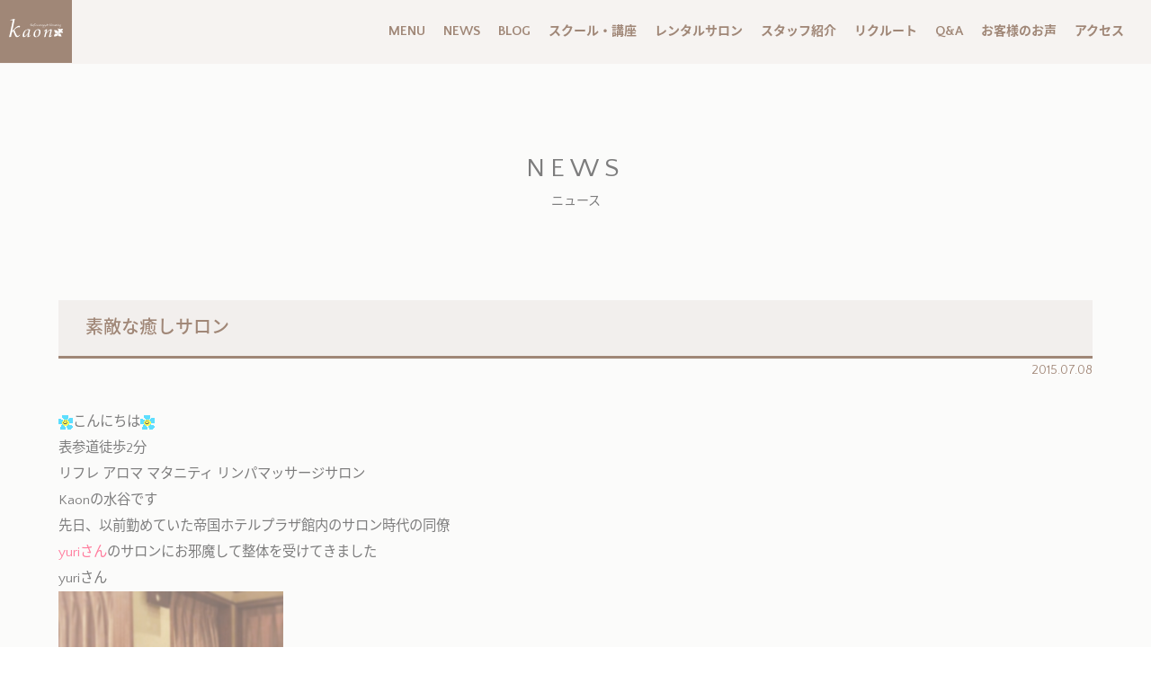

--- FILE ---
content_type: text/html; charset=UTF-8
request_url: https://kaon-refle.com/%E6%9C%AA%E5%88%86%E9%A1%9E/722/
body_size: 6180
content:
<!DOCTYPE html>

<html lang="ja">
<head>

	<!--ヘッダー-->
	<!-- Global site tag (gtag.js) - Google Analytics -->
<script async src="https://www.googletagmanager.com/gtag/js?id=UA-91813123-1"></script>
<script>
  window.dataLayer = window.dataLayer || [];
  function gtag(){dataLayer.push(arguments);}
  gtag('js', new Date());

  gtag('config', 'UA-91813123-1');
</script>



<link rel="shortcut icon" href="https://kaon-refle.com/favicon/favicon.ico" type="image/x-icon" />
<link rel="icon" href="https://kaon-refle.com/favicon/kaon.png" />
<link rel="icon" sizes="57x57" href="https://kaon-refle.com/favicon/kaon-57x57.png" />
<link rel="icon" sizes="72x72" href="https://kaon-refle.com/favicon/kaon-72x72.png" />
<link rel="icon" sizes="76x76" href="https://kaon-refle.com/favicon/kaon-76x76.png" />
<link rel="icon" sizes="114x114" href="https://kaon-refle.com/favicon/kaon-114x114.png" />
<link rel="icon" sizes="120x120" href="https://kaon-refle.com/favicon/kaon-120x120.png" />
<link rel="icon" sizes="144x144" href="https://kaon-refle.com/favicon/kaon-144x144.png" />
<link rel="icon" sizes="152x152" href="https://kaon-refle.com/favicon/kaon-152x152.png" />
<link rel="icon" sizes="180x180" href="https://kaon-refle.com/favicon/kaon-180x180.png" />	<!--ヘッダー-->
	
    <meta charset="utf-8">
    <meta http-equiv="X-UA-Compatible" content="IE=edge">
    <meta name="viewport" content="width=device-width, initial-scale=1">
    <meta name="description" content="カオン〜表参道でリフレクソロジーとアロマ・リンパ・マタニティのリラクゼーションを提供するサロン　kaon　〜カオン〜" />
    <meta name="keywords" content="表参道,リフレクソロジー,リフレ,アロママッサージ,リンパマッサージ,マタニティマッサージ,エステ,サロン,kaon,カオン,リラクゼーション,水谷理子" />
    <meta property="og:site_name" content="">
    <meta property="og:title" content="">
    <meta property="og:description" content="">
    <meta property="og:image" content="">
    <meta property="og:url" content="">
    <meta property="og:type" content="website">
    <meta property="og:locale" content="ja_JP">
    <meta property="fb:app_id" content="">
    
    <link href="https://kaon-refle.com/css/font-awesome.min.css" rel="stylesheet" type="text/css">
    <link href="https://kaon-refle.com/css/grid.css" rel="stylesheet" type="text/css">
    <link href="https://kaon-refle.com/css/style.css" rel="stylesheet" type="text/css">
    <link href="https://kaon-refle.com/css/main.css" rel="stylesheet" type="text/css">
    <link href="https://kaon-refle.com/css/contents.css" rel="stylesheet" type="text/css">
    
    <!--[if lt IE 9]>
      <script src="https://oss.maxcdn.com/html5shiv/3.7.3/html5shiv.min.js"></script>
      <script src="https://oss.maxcdn.com/respond/1.4.2/respond.min.js"></script>
    <![endif]-->

    	<title>素敵な癒しサロン ニュース NEWS | kaon カオン | 表参道・リフレクソロジー アロママッサージ リンパマッサージ マタニティマッサージ リラクゼーションサロン</title>
	</head>
<body>
<!-- プログレスバー -->
<div class="progressbar"></div> 
<div id="wrappAll">

	<!--ヘッダー-->
	<div id="page_top"><a href="#" class="top_up"></a></div>

	<div id="scroll" class="fixheader">
		<header>
			<h1><a href="https://kaon-refle.com"><img src="https://kaon-refle.com/images/top_logo.svg" alt="kaon"></a></h1>
		</header>
		

		<nav class="globalMenuSp">
		    <ul>
			    <li><a href="https://kaon-refle.com/menu/#cavispa" class="newmenu"><span>NEW</span>Slimming Menu</a></li>
		        <li><a href="https://kaon-refle.com/menu">MENU</a></li>
		        <li><a href="https://kaon-refle.com/news">ニュース</a></li>
				<li><a href="https://kaon-refle.com/BLOG">kaon ブログ</a></li>
				<li><a href="https://kaon-refle.com/school">スクール・講座</a></li>
				<li><a href="https://kaon-refle.com/rent/#kaonr">レンタルサロン</a></li>
				<li><a href="https://kaon-refle.com/staff">スタッフ紹介</a></li>
				<li><a href="https://kaon-refle.com/recruit">リクルート</a></li>
				<li><a href="https://kaon-refle.com/qa">Q&A</a></li>
				<li><a href="https://kaon-refle.com/voice">お客様のお声</a></li>
				<li><a href="https://kaon-refle.com/contact/?class=index">ご予約・お問い合わせ</a></li>
				<li><a href="https://kaon-refle.com/access">アクセス</a></li>
				<li><a href="https://kaon-refle.com/coupon">WEB限定クーポン</a></li>
		    </ul>
		</nav>
		<nav class="pcmenu">
			<ul class="list">
				<li class="topmenu"><a href="https://kaon-refle.com/menu" >MENU</a></li>
				<li class="topmenu"><a href="https://kaon-refle.com/news" >NEWS</a></li>
				<li class="topmenu"><a href="https://kaon-refle.com/BLOG" >BLOG</a></li>
				<li><a href="https://kaon-refle.com/school" >スクール・講座</a></li>
				<li><a href="https://kaon-refle.com/rent/#kaonr" >レンタルサロン</a></li>
				<li><a href="https://kaon-refle.com/staff" >スタッフ紹介</a></li>
				<li><a href="https://kaon-refle.com/recruit" >リクルート</a></li>
				<li class="topmenu"><a href="https://kaon-refle.com/qa" >Q&A</a></li>
				<li><a href="https://kaon-refle.com/voice" >お客様のお声</a></li>
				<li><a href="https://kaon-refle.com/access" >アクセス</a></li>
			</ul>
		</nav>
	</div>

		<div class="navToggle">
		    <span></span><span></span><span></span><span>menu</span>
		</div>	<!--ヘッダー-->
   
    
	<article id="wordpress">
	<section id="contents">		
	    <div class="container">
					    <h2>NEWS</h2>
		    <p>ニュース</p>
						<div class="col-xs-12 wp_contents">
				<div id="tinymce">
										<p class="title_time"></p>
					<h1 class="wp_title">素敵な癒しサロン</h1>
					<p class="title_time">2015.07.08</p>
					<p><img decoding="async" align="absmiddle" alt="花" border="0" class="emoji" src="http://picto0.jugem.jp/n/i/n/ninonisz/c296b9f58b77e91e55cdcfdea71b35c6.gif" title="花" />こんにちは<img decoding="async" align="absmiddle" alt="花" border="0" class="emoji" src="http://picto0.jugem.jp/n/i/n/ninonisz/c296b9f58b77e91e55cdcfdea71b35c6.gif" title="花" /><br />
表参道徒歩2分<br />
リフレ アロマ マタニティ リンパマッサージサロン<br />
Kaonの水谷です<br />
先日、以前勤めていた帝国ホテルプラザ館内のサロン時代の同僚<br />
<span style="color:#ff3366;">yuriさん</span>のサロンにお邪魔して整体を受けてきました<br />
yuriさん<br />
<img decoding="async" alt="IMG_20150629_162900.jpg" class="pict" src="http://img-cdn.jg.jugem.jp/55b/1408249/20150701_1625346.jpg" style="width: 250px; height: 250px;" /><br />
現在yuriさんも独立され、文京区音羽で<br />
素敵な素敵な整体&amp;アロマサロン<br />
<span style="color:#0000cc;"><strong>【</strong></span><img decoding="async" align="absmiddle" alt="きらきら" border="0" class="emoji" src="http://picto0.jugem.jp/p/i/n/pinkrate7/11d2d6b17f2fab23363194c435109818.gif" title="きらきら" /><span style="color:#0000cc;"><strong>atlier R</strong></span><img decoding="async" align="absmiddle" alt="きらきら" border="0" class="emoji" src="http://picto0.jugem.jp/p/i/n/pinkrate7/11d2d6b17f2fab23363194c435109818.gif" title="きらきら" /><span style="color:#0000cc;"><strong>】</strong></span>を開業されています<br />
<img decoding="async" alt="2015-06-29-15-50-45_deco.jpg" class="pict" src="http://img-cdn.jg.jugem.jp/55b/1408249/20150701_1625344.jpg" style="width: 250px; height: 333px;" /><br />
<img decoding="async" alt="2015-06-29-15-51-30_deco.jpg" class="pict" src="http://img-cdn.jg.jugem.jp/55b/1408249/20150701_1625343.jpg" style="width: 250px; height: 333px;" /><br />
<img decoding="async" alt="2015-06-29-15-52-30_deco.jpg" class="pict" src="http://img-cdn.jg.jugem.jp/55b/1408249/20150701_1625342.jpg" style="width: 250px; height: 333px;" /><br />
なんと、会ったのは1年振りでした<br />
(前回のブログは<a href="http://kaon-refle.jugem.jp/?eid=689" target="_blank">こちら</a>)<br />
月日の流れの早さにびっくりです&hellip;<img decoding="async" align="absmiddle" alt="汗" border="0" class="emoji" src="http://picto0.jugem.jp/y/u/u/yuupan/db20a38546e03c9ca6270876096e03e7.gif" title="汗" /><br />
yuriさんはチラシもホームページも作っておらず<br />
ブログも書かれていません<br />
宣伝を全くされず<br />
以前からのお客様と<br />
ご紹介の方のみご案内している<br />
<span style="font-size:18px;"><span style="color:#3333cc;"><strong>完全予約制のサロン</strong></span></span>で<br />
<strong><span style="font-size:18px;"><span style="color:#ff3366;"><u>整体とアロマトリートメント</u></span></span></strong>を行っています<br />
私は現在セラピスト歴13年で、今まで沢山のスタッフと働いてきましたが<br />
過去にyuriさんほど開店から閉店まで<br />
指名でびっしり埋まるスタッフは見たことがありませんでした<br />
場所柄、ご来店されるお客様は各界の著名な方ばかり<br />
一度担当したお客様から「前回の方で」とご指名を受けるyuriさんは<br />
サロンスタッフ皆が憧れ、尊敬する存在でした<br />
技術は勿論、お客様への思い遣りが素晴らしい方です<img decoding="async" align="absmiddle" alt="嬉しい" border="0" class="emoji" src="http://picto0.jugem.jp/h/i/m/hime-non/4fbbed2277b56736ef7356b11a14cebe.gif" title="嬉しい" /><img decoding="async" align="absmiddle" alt="ハート" border="0" class="emoji" src="http://picto0.jugem.jp/s/i/l/silencer/af62f30a6ef9227fc681203699008647.gif" title="ハート" /><br />
今回、ご本人からの許可を得ましたので<br />
私から少しだけ宣伝させて戴きます<br />
ご興味をお持ちの方<br />
お近くにお住まいの方<br />
是非一度、yuriさんの素敵なサロンで施術を受けられてみて欲しいです<br />
<span style="color:#003399;"><span style="font-size:18px;"><strong>atlier R</strong></span></span><br />
文京区音羽(東京メトロ有楽町線【護国寺】駅5番出口より徒歩7分)<br />
<img decoding="async" alt="2015-06-30-01-59-21_deco.jpg" class="pict" src="http://img-cdn.jg.jugem.jp/55b/1408249/20150701_1625340.jpg" style="width: 250px; height: 188px;" /><br />
<img decoding="async" alt="2015-06-29-15-49-50_deco.jpg" class="pict" src="http://img-cdn.jg.jugem.jp/55b/1408249/20150701_1625345.jpg" style="width: 250px; height: 188px;" /><br />
<img decoding="async" alt="2015-06-30-02-00-38_deco.jpg" class="pict" src="http://img-cdn.jg.jugem.jp/55b/1408249/20150701_1625339.jpg" style="width: 250px; height: 333px;" /><br />
<span style="color:#0033cc;">【整体】<br />
5,000円/60分<br />
6,000円/70分<br />
8,000円/90分<br />
【アロマトリートメント】<br />
10,000円/90分<br />
12,000円/120分<br />
【お問い合わせ】<br />
ご本人意向により掲載は控えさせて戴きます。<br />
ご興味をお持ちの方は、当店のメール迄ご連絡下さい。<br />
kaon.june.2009@gmail.com<br />
水谷</span></p>
									</div>
			</div>
	    </div><!-- container -->
	</section><!-- contents section -->
	</article>
	
	
	<!--フッター-->
	<div id="google_map" style="width:100%;height:400px"></div>

	<footer>
		<div class="container">
		<div id="add_area">
			<p><a href="https://kaon-refle.com"><img src="https://kaon-refle.com/images/top_logo.svg" alt="カオン" class="logo_area"></a></p>
			<address>
				<p><i class="fa fa-phone-square" aria-hidden="true"></i>&nbsp;<span class="sf200">03-6804-1059</span></p>
				<p>定休日：月・木曜日<br />平　日：１２：００～２１：００（最終受付 19:30）<br />土／日：１２：００～２０：００（最終受付 18:30）</p>
				<p><i class="fa fa-map-marker" aria-hidden="true"></i>&nbsp;〒107-0062<br />東京都港区南青山3-12-12 南青山312ビル 3階</p>
				<p>東京メトロ・銀座線・千代田線・半蔵門線「表参道駅」A4出口を出て右に進み、すぐの交差点を青山通り沿いに右折し直進。蕎麦きり「みよた」さんの手前のビルの３階です。</p>
			</address>
		</div>
		<div id="menu_area">
			<h2><a href="https://kaon-refle.com/menu">MENU</a></h2>
			<ul>
				<li><i class="fa fa-arrow-circle-right" aria-hidden="true"></i>&nbsp;<a href="https://kaon-refle.com/menu/#Maternity">Maternity</a></li>
				<li><i class="fa fa-arrow-circle-right" aria-hidden="true"></i>&nbsp;<a href="https://kaon-refle.com/menu/#Relaxation">Relaxation</a></li>
				<li><i class="fa fa-arrow-circle-right" aria-hidden="true"></i>&nbsp;<a href="https://kaon-refle.com/menu/#DetoxSlimming">Detox&Slimming</a></li>
				<li><i class="fa fa-arrow-circle-right" aria-hidden="true"></i>&nbsp;<a href="https://kaon-refle.com/menu/#cavispa">NewSlimming</a></li>
				<li><i class="fa fa-arrow-circle-right" aria-hidden="true"></i>&nbsp;<a href="https://kaon-refle.com/menu/#Holistic">Holistic</a></li>
				<li><i class="fa fa-arrow-circle-right" aria-hidden="true"></i>&nbsp;<a href="https://kaon-refle.com/menu/#Optionalmenu">Optional menu</a></li>
				<li><i class="fa fa-arrow-circle-right" aria-hidden="true"></i>&nbsp;<a href="https://kaon-refle.com/menu/#Bridalmenu">Bridal menu</a></li>
			</ul>
			<hr />
			<ul>
				<li><i class="fa fa-arrow-circle-right" aria-hidden="true"></i>&nbsp;<a href="https://kaon-refle.com/school">スクール・講座</a></li>
				<li><i class="fa fa-arrow-circle-right" aria-hidden="true"></i>&nbsp;<a href="https://kaon-refle.com/rent/#kaonr">レンタルサロン</a></li>
				<li><i class="fa fa-arrow-circle-right" aria-hidden="true"></i>&nbsp;<a href="https://kaon-refle.com/staff">スタッフ紹介</a></li>
				<li><i class="fa fa-arrow-circle-right" aria-hidden="true"></i>&nbsp;<a href="https://kaon-refle.com/recruit">リクルート</a></li>
				<li><i class="fa fa-arrow-circle-right" aria-hidden="true"></i>&nbsp;<a href="https://kaon-refle.com/qa">Q&A</a></li>
				<li><i class="fa fa-arrow-circle-right" aria-hidden="true"></i>&nbsp;<a href="https://kaon-refle.com/voice">お客様のお声</a></li>
				<li><i class="fa fa-arrow-circle-right" aria-hidden="true"></i>&nbsp;<a href="https://kaon-refle.com/contact/?class=index">予約・お問い合わせ</a></li>
				<li><i class="fa fa-arrow-circle-right" aria-hidden="true"></i>&nbsp;<a href="https://kaon-refle.com/access">アクセス</a></li>
				<li><i class="fa fa-arrow-circle-right" aria-hidden="true"></i>&nbsp;<a href="https://kaon-refle.com/news">ニュース</a></li>
				<li><i class="fa fa-arrow-circle-right" aria-hidden="true"></i>&nbsp;<a href="https://kaon-refle.com/BLOG">ブログ</a></li>
				<li><i class="fa fa-arrow-circle-right" aria-hidden="true"></i>&nbsp;<a href="https://kaon-refle.com/coupon">WEB限定クーポン</a></li>
			</ul>
			<hr />
			<ul class="sns">
				<li class="sns"><a class="facebook" href="https://www.facebook.com/kaon.riko" target="_blank"><i class="fa fa-facebook-square" aria-hidden="true"></i></a></li>
				<!--<li class="sns"><a class="twitter" href="https://twitter.com/kaonriko" target="_blank"><i class="fa fa-twitter-square" aria-hidden="true"></i></a></li>-->
				<li class="sns"><a class="instagram" href="https://www.instagram.com/kaon_riko/" target="_blank"><i class="fa fa-instagram" aria-hidden="true"></i></a></li>
			</ul>
			<button type="button" onclick="location.href='https://kaon-refle.com/contact?class=index'" class="btn btn-footer btn-lg center-block btn-block">お問い合わせはこちら</button>
		</div>
		</div>
		<div class="bgfooter">
		<p class="text-center">Copyright &copy; 2026&nbsp;kaon All rights reserved.</p>
		</div>
	</footer>

	<!--フッター-->

</div><!-- wrappAll -->


	<!--googlemap　APIkey-->
    <script src="https://maps.googleapis.com/maps/api/js?key=AIzaSyDqvkV-DIi9XU_Gxjpatnv6-nN5E9VUltI" type="text/javascript"></script>
	<!--map表示-->
	<script type="text/javascript">
		var geocoder = new google.maps.Geocoder();//Geocode APIを使います。
		var address = "東京都港区南青山3-12-12 南青山312ビル 3階";
		geocoder.geocode({'address': address,'language':'ja'},function(results, status){
			if (status == google.maps.GeocoderStatus.OK){
				var latlng=results[0].geometry.location;//緯度と経度を取得
				var mapOpt = {
	          		center: latlng,//取得した緯度経度を地図の真ん中に設定
	          		zoom: 17,//地図倍率1～20,
	          		scrollwheel: false,//スクロールズーム無効
	          		mapTypeId: google.maps.MapTypeId.ROADMAP//普通の道路マップ
	        	};
				var map = new google.maps.Map(document.getElementById('google_map'),mapOpt);
				var marker = new google.maps.Marker({//住所のポイントにマーカーを立てる
					position: map.getCenter(),
					map: map
				});
			}else{
	        	alert("Geocode was not successful for the following reason: " + status);
	        }
		});
	</script> 
	
		
    <!-- jQuery (necessary for Bootstrap's JavaScript plugins) -->
    <script src="https://ajax.googleapis.com/ajax/libs/jquery/1.12.4/jquery.min.js"></script>
    <script src="https://kaon-refle.com/js/bootstrap.min.js"></script>
    
    <!--ヘッダースクロール固定-->
    <script>
	    $(window).on('scroll', function() {
		    $('#scroll').toggleClass('fixed', $(this).scrollTop() > 0);
		});
	</script>
	<!-- プログレスバー -->
	<script>
	$(document).ready(function(){
	    var loadStatus = 0, //ローディング進捗
	        img_num = $('img').length; //読み込む画像の数
	
	    $('img').each(function() { //画像が読み込まれたら、、
	        var src = $(this).attr('src');
	        $('<img>').attr('src', src).load(function() {
	            loadStatus++; //画像が読み込まれたら、loading状況を更新
	        });
	    });
	
	    var timer = setInterval(function() { //ローディング状況をプログレスバーに反映
	
	        $('.progressbar').css({
	            'width': (loadStatus / img_num) * 100 + '%' //読み込まれた画像の数 / 読み込む画像の数 * %  これをプログレスバーのwidthに設定 
	        });
	        if((loadStatus / img_num) * 100 == 100){ //ローディング完了後にプログレスバーを非表示
	            clearInterval(timer);
	            $('.progressbar').delay(200).animate({
	                'opacity': 0
	            }, 200);
	
	            $('#wrappAll').delay(500).queue(function() { //ローディングバーを隠すと同時にメインコンテンツを表示
	                $(this).addClass('load');
	            });
	        }
	    }, 5);
	});
	</script>	

	<!-- スムーズスクロール部分の記述 -->
	<script type="text/javascript">
	$(function(){
		$('.New_Slimming_Menu, .top_up').click(function(){
			var speed = 500;
			var href= $(this).attr("href");
			var target = $(href == "#" || href == "" ? 'html' : href);
		    var position = target.offset().top-120;
			$("html, body").animate({scrollTop:position}, speed, "swing");
			return false;
		});
	});
	</script>
	
	<!--スクロールしたらtopへ表示-->
	<script>
	$(function() {
	    var pagetop = $('#page_top');   
	    pagetop.hide();
	    $(window).scroll(function () {
	        if ($(this).scrollTop() > 100) {  //100pxスクロールしたら表示
	            pagetop.fadeIn();
	        } else {
	            pagetop.fadeOut();
	        }
	    });
	    pagetop.click(function () {
	        $('body,html').animate({
	            scrollTop: 0
	        }, 500); //0.5秒かけてトップへ移動
	        return false;
	    });
	});
	</script>
		
    <script src="https://code.jquery.com/jquery-1.9.1.min.js"></script>

	<!--　ハンバーガー　-->
	<script>
	$(function() {
	    $('.navToggle,nav.globalMenuSp ul li a').click(function() {
	        $('.navToggle').toggleClass('active');
	
	        if ($('.navToggle,nav.globalMenuSp ul li a').hasClass('active')) {
	            $('.globalMenuSp').addClass('active');
	        } else {
	            $('.globalMenuSp').removeClass('active');
	        }
	    });
	});
	</script> 
    
</body>
</html>



--- FILE ---
content_type: text/css
request_url: https://kaon-refle.com/css/style.css
body_size: 1240
content:
.alpha a:hover img {
  opacity: 0.7;
  filter: alpha(opacity=70);
  -ms-filter: "alpha(opacity=70)";
}
.newMark{
	padding: 2px 10px 2px 10px;
	background-color: #6a4229;
	color: #ffffff;
	font-size: 80%;
	margin: 0 10px 0 0;
	font-weight: bold;
	background: linear-gradient(-135deg, #ba9876, #a57f59);
	border-radius: 10%;
}
.mb10 {	margin-bottom: 10px; }
.mb20 {	margin-bottom: 20px; }
.mb30 {	margin-bottom: 30px; }
.mb40 {	margin-bottom: 40px; }
.mb50 {	margin-bottom: 50px; }
.mb60 {	margin-bottom: 60px; }
.mb70 {	margin-bottom: 70px; }
.mb80 {	margin-bottom: 80px; }
.mb90 {	margin-bottom: 90px; }
.mb100 { margin-bottom: 100px !important; }

.mt10 {	margin-top: 10px; }
.mt20 {	margin-top: 20px; }
.mt30 {	margin-top: 30px; }
.mt40 {	margin-top: 40px; }
.mt50 {	margin-top: 50px; }
.mt60 {	margin-top: 60px; }
.mt70 {	margin-top: 70px; }
.mt80 {	margin-top: 80px; }
.mt90 {	margin-top: 90px; }
.mt100 { margin-top: 100px; }

.pb10 {	padding-bottom: 10px; }
.pb20 {	padding-bottom: 20px; }
.pb30 {	padding-bottom: 30px; }
.pb40 {	padding-bottom: 40px; }
.pb50 {	padding-bottom: 50px; }
.pb60 {	padding-bottom: 60px; }
.pb70 {	padding-bottom: 70px; }
.pb80 {	padding-bottom: 80px; }
.pb90 {	padding-bottom: 90px; }
.pb100 { padding-bottom: 100px; }

.pt10 {	padding-top: 10px; }
.pt20 {	padding-top: 20px; }
.pt30 {	padding-top: 30px; }
.pt40 {	padding-top: 40px; }
.pt50 {	padding-top: 50px; }
.pt60 {	padding-top: 60px; }
.pt70 {	padding-top: 70px; }
.pt80 {	padding-top: 80px; }
.pt90 {	padding-top: 90px; }
.pt100 { padding-top: 100px; }

.fs60 { font-size: 60%; }
.fs70 { font-size: 70%; }
.fs80 { font-size: 80%; }
.fs90 { font-size: 90%; }
.fs100 { font-size: 100%; }
.sf200 { font-size: 200%; }
.fcred{color: #764700;font-weight: bold;}

@media ( min-width : 376px) {
.sp{ display: none; }
}

@media ( min-width : 321px) {
.sp320-none{ display: none; }
}

@media ( min-width : 415px) {
	.pc-none414{ display: none; }
}
@media ( max-width : 996px) {
	.sp-none{ display: none; }
}
@media ( min-width : 997px) {
	.sc-none{ display: none; }
}


@media ( min-width : 768px) {
	.sp-none_school{ display: none; }
}
@media ( max-width : 768px) {
	.pc-none_school{ display: none; }
}

.concept_left_bg { background-image: url("../images/about_salon.jpg"); background-size:cover; height: 350px;background-position: center center; background-repeat: no-repeat;}
.concept_right_bg { background-image: url("../images/163.jpg"); background-size:cover; height: 350px;background-position: center center; background-repeat: no-repeat;}
	@media ( min-width : 768px) {.concept_right_bg { background-image: url("../images/163.jpg"); background-size:cover; height: 402px;background-position: center center; background-repeat: no-repeat;}}
	@media ( min-width : 1200px) {.concept_right_bg { background-image: url("../images/163.jpg"); background-size:cover; height: 350px;background-position: center center; background-repeat: no-repeat;}}
.concept_left_bg_Slimming { background-image: url("../images/menu/slimming_img.jpg"); background-size:cover; height: 350px;background-position: center center; background-repeat: no-repeat;}

.price {
	font-size: 180%;
	text-align: right;
}

hr {
    margin-top: 5px;
    margin-bottom: 5px;
    border: 0;
    border-top: 1px solid #eeeeee;
}
a.contact_btn {
    border: 5px solid #6a4229;
    background-color: #ffffff;
    padding: 20px 40px;
    text-decoration: none;
    color: #6a4229;
    font-size: 120%;
}
a:hover.contact_btn {
    border: 5px solid #6a4229;
    background-color: #6a4229;
    padding: 20px 40px;
    text-decoration: none;
    color: #ffffff;
}
.btn {white-space: normal;}
/* css checkbox01 */
.checkbox01-input{
  display: none;
}
.checkbox01-parts{
  padding-left: 20px;
  position:relative;
  margin-right: 20px;
}
.checkbox01-parts::before{
  content: "";
  display: block;
  position: absolute;
  top: 0;
  left: 0;
  width: 15px;
  height: 15px;
  border: 1px solid #999;
  border-radius: 4px;
  margin: 3px 0 0 0;
}
.checkbox01-input:checked + .checkbox01-parts{
  color: #6a4229;
}
.checkbox01-input:checked + .checkbox01-parts::after{
  content: "";
  display: block;
  position: absolute;
  top: -5px;
  left: 5px;
  width: 7px;
  height: 14px;
  transform: rotate(40deg);
  border-bottom: 3px solid #6a4229;
  border-right: 3px solid #6a4229;
  margin: 6px 0 0 0;
}



.pagination {
  clear: both;
  padding: 20px 0;
  position: relative;
  font-size: 14px;
  line-height: 14px;
}
.pagination span, .pagination a {
  display: block;
  float: left;
  width: auto;
  margin: 2px 5px 2px 0;
  padding: 5px 10px 6px 10px;
  background-color: #eee;
  border: 1px solid #bbb;
  -webkit-border-radius: 18px;
  -moz-border-radius: 18px;
  border-radius: 18px;
  color: #333;
  text-decoration: none;
}
.pagination a:hover {
  background-color: #fff;
}
.pagination .current{
  background-color: #fff;
  font-weight: bold;
}


address span {
	font-size: 1em;
}


--- FILE ---
content_type: text/css
request_url: https://kaon-refle.com/css/main.css
body_size: 8992
content:
/*
@import url('https://fonts.googleapis.com/earlyaccess/sawarabigothic.css');
body { font-family: "Sawarabi Gothic" , '游ゴシック体', 'Yu Gothic', YuGothic ,  sans-serif; }

@import url('https://fonts.googleapis.com/earlyaccess/mplus1p.css');
body { font-family: "Mplus 1p" , '游ゴシック体', 'Yu Gothic', YuGothic ,  sans-serif; }
*/

@import url('https://fonts.googleapis.com/css?family=Quattrocento+Sans:400,700');

@import url('https://fonts.googleapis.com/earlyaccess/notosansjapanese.css');
body { font-family: "Quattrocento Sans","Noto Sans Japanese" , '游ゴシック体', 'Yu Gothic', YuGothic ,  sans-serif; }
	

@import url('https://fonts.googleapis.com/earlyaccess/hannari.css');

a:focus, .btn:focus, .btn:active:focus, .btn.active:focus, .btn.focus, .btn:active.focus, .btn.active.focus{
	text-decoration: none;
	outline: none;
    outline-offset: none;
}

#content {
    position: absolute;
    top: 0;
    left: 15%;
    /* right: 0; */
    bottom: 0;
    margin: auto;
}


#rect {
	margin: 100px auto 0;
    background: #6a4229;
    width: 130px;
    height: 130px;
    padding: 25px 20px 20px 20px;
    text-align: center;
    color: #fff;
    border-radius: 80px;
    -webkit-border-radius: 80px;
    -moz-border-radius: 80px;
    line-height: 120%;
}
#rect a {

    color: #ffffff;

}
#rect a:hover {
	color: #a5775a;
	text-decoration: none;
}
/*----------------------------------------------------
------------------------------------------------------
	table Template
----------------------------------------------------*/

#sample table { width: 100%; margin: 20px 0 20px 0; }
#sample th, #sample td  { padding: 10px; border: 1px solid #ddd; }
#sample th  { background: #f4f4f4; }
 
/*----------------------------------------------------
  .demo01
----------------------------------------------------*/

.demo01 th { width: 30%; text-align: left; }
@media only screen and (max-width:480px) {
    .demo01 { margin: 0; }
    .demo01 th,
    .demo01 td {
    width: 100%;1
    display: block;
    border-top: none;
    }
  .demo01 tr:first-child th { border-top: 1px solid #ddd; }
}

/*----------------------------------------------------
	table Template end
------------------------------------------------------
----------------------------------------------------*/


#page_top{
  width: 100px;
  height: 60px;
  position: fixed;
  right: 0;
  bottom: 0;
  background: #6a4229;
  opacity: 0.6;
  z-index: 100;
}
#page_top a{
  position: relative;
  display: block;
  width: 100px;
  height: 60px;
  text-decoration: none;
}
#page_top a::before{
  font-family: FontAwesome;
  content: '\f102';
  font-size: 25px;
  color: #fff;
  position: absolute;
  width: 25px;
  height: 25px;
  top: -25px;
  bottom: 0;
  right: 0;
  left: 0;
  margin: auto;
  text-align: center;
}
#page_top a::after{
  content: 'PAGE TOP';
  font-size: 13px;
  color: #fff;
  position: absolute;
  top: 30px;
  bottom: 0;
  right: 0;
  left: 0;
  margin: auto;
  text-align: center;
}


.img-circle {
    border-radius: 50%;
}

#menu { margin: 70px 0 140px 0; }
#rent { margin: 70px 0 140px 0; }
#recruit { margin: 70px 0 140px 0; }
#contact { margin: 70px 0 140px 0; }
#access { margin: 70px 0 140px 0; }
#school { margin: 70px 0 140px 0; }
#staff { margin: 70px 0 140px 0; }
#staff_comment { margin: 0 0 140px 0; }
#coupon { margin: 0 0 140px 0; }
#qa { margin: 0 0 140px 0; }
@media ( min-width : 992px) {
#menu { margin: 80px 0 140px 0; }
#rent { margin: 80px 0 140px 0; }
#recruit { margin: 80px 0 140px 0; }
#contact { margin: 80px 0 140px 0; }
#access { margin: 80px 0 140px 0; }
#school { margin: 80px 0 140px 0; }
#staff { margin: 80px 0 140px 0; }
#staff_comment { margin: 80px 0 140px 0; }
#coupon { margin: 80px 0 140px 0; }
#qa { margin: 80px 0 140px 0; }
}

/*プログレスバー*/
.progressbar {
    width: 0;
    height: 5px;
    background: #333;
    position: fixed;
    top: 0;
    left: 0;
    transition: all 0.2s linear 0s;
}
#wrappAll {
    opacity: 0;
}
#wrappAll.load {
    opacity: 1;
    transition: opacity 5.0s;
    -moz-transition: opacity 5.0s;
    -webkit-transition: opacity 5.0s;
    -o-transition: opacity 5.0s;
}
.covervid-wrapper {
	position: absolute;
    left: 0;
    width: 100%;
    height: 100%;
    overflow: hidden; background-image: url("../images/poster.jpg"); background-size: cover; background-position: center center;
}



#top_news { 
	background-color: #8d6045;
	padding: 5px;
}
#top_news h2 { 
	background-color: #ffffff;
	color: #6a4229;
	padding: 10px;
	margin: 0 5px;
	font-size: 80%;
	border-radius: 30px;
    -webkit-border-radius: 30px;
    -moz-border-radius: 30px;
}
#top_news span {
    background-color: #6a4229;
    color: #ffffff;
    border-radius: 10px;
    -webkit-border-radius: 10px;
    -moz-border-radius: 10px;
    font-size: 80%;
	padding: 3px 10px 3px 10px;
    margin: 0 15px 0 0;
}



#movie { }
#movie .news_top {
	background-color: #6a4229;
	border-radius: 10px;        /* CSS3草案 */  
    -webkit-border-radius: 10px;    /* Safari,Google Chrome用 */  
    -moz-border-radius: 10px;
}
#movie .news_top a {
	text-decoration: none;
}
#movie .news_top a:hover {
	background-color: #6a4229;
	border-radius: 10px;        /* CSS3草案 */  
    -webkit-border-radius: 10px;    /* Safari,Google Chrome用 */  
    -moz-border-radius: 10px;
    opacity: 1;	
}
#movie .news_top p{
}

#movie .news_top span {
    background-color: #ffffff;
    color: #a48673;
    border-radius: 10px;
    -webkit-border-radius: 10px;
    -moz-border-radius: 10px;
    font-size: 80%;
	padding: 3px 10px 3px 10px;
    margin: 0 15px 0 0;
}
#movie .m_title_logo { 
	width: 100%;
	margin: 0 0 20px 0;
}
#movie .m_title_logo h1 { 
	margin: 0;
	text-align: center;
}

.fuwafuwa {
    -webkit-animation-name: fuwafuwa;
    -webkit-animation-duration: 2s;
    -webkit-animation-iteration-count: infinite;
    -webkit-animation-direction: alternate; 
    -webkit-animation-timing-function: ease;
    -moz-animation-name: fuwafuwa;
    -moz-animation-duration: 2s;
    -moz-animation-iteration-count: infinite;
    -moz-animation-direction: alternate;
    -moz-animation-timing-function: ease;
}

#movie .m_title { 
	position: absolute;
    opacity: 0.4;
	top: 0;
	left: 0;
	right: 0;
	bottom: 0;
	margin: auto;
	width:80%;
	height: 140px;
}
@media ( min-width : 376px) {
#movie .m_title { 
	position: absolute;
    opacity: 0.4;
	top: 0;
	left: 0;
	right: 0;
	bottom: 0;
	margin: auto;
	width:80%;
	height: 300px;
}
}
@media ( min-width : 768px) {
#movie .m_title { 
	width:450px;
	height: 312px;
}
}



#movie .m_title p { 
	color: #ffffff;
	text-align: center;
	line-height: 180%;
	font-size: 100%;
	font-family: "HanaMinA","Times New Roman", "游明朝", YuMincho, "ヒラギノ明朝 ProN W3", "Hiragino Mincho ProN", "HG明朝E", "メイリオ", Meiryo, serif;
}
@media ( min-width : 768px) {
#movie .m_title p { 
	font-size: 120%;
}
}
#scroll { }

.fixed {
    position: fixed;
    top: 0;
    width: 100%;
    z-index: 10000;
    background-color: #ffffff;
    -webkit-transition: 0.5s;
	-moz-transition: 0.5s;
	-o-transition: 0.5s;
	-ms-transition: 0.5s;
	transition: 0.5s;
}

header {
	margin: 0 0 0 0;
	padding: 0 10px 0 0;
	position: absolute;
	width: 80px;
	height: 70px;
	background-color: #6a4229;
	top:0;
	z-index: 2;
}
header h1 {
	margin: 10px 0 0 10px;
}
nav {
	margin: 0 0 0 0;
/* 	padding: 0 0 0 80px; */
	padding: 0 0 0 0;
    top: 0;
    left: 0;
    text-align: right;
    z-index: 0;
    background-color: rgba(108,  67,  42, 0.10);
}
nav.pcmenu{
	display: none;
}
@media ( min-width : 997px) {
	nav {
	display:block;
	}
	nav.pcmenu {
	display: block;
	}
}
nav ul { padding: 0 20px 0 0; margin: 0;}

nav ul.list { /* 親要素 */
    letter-spacing: -.4em; /* 文字間を詰めて隙間をなくす */
}

nav ul.list li { /* 子要素 */
    display: inline-block;
    letter-spacing: normal; /* 文字間を元に戻す */
}


nav li {
	display: inline-block;
    margin: 0 0;
    font-size: 100%;
}
nav li.topmenu {
    font-size: 105%;
}
nav ul.sublist{
　position: relative;
　display: none;
  padding:0;
}

nav li a {
    padding: 25px 10px;
    color: #6a4229;
    -webkit-transition: border .2s ease-out;
    transition: border .2s ease-out;
    text-decoration: none;
    font-weight: 600;
    letter-spacing: 0px;
    display: block;
}
@media ( min-width : 550px) {
nav li a {
	padding: 25px;
}
}
@media ( min-width : 768px) {
nav li a {
	padding: 25px;
}
}
 
@media ( min-width : 992px) {
nav li a {
	padding: 25px 10px 25px 10px;
}
}
nav li a.active{
	color: #ffffff;
	background-color: #6a4229;
	text-decoration: none;
}
nav li a:hover{
	color: #ffffff;
	background-color: #6a4229;
	text-decoration: none;
}
nav li a:focus{
	color: #ffffff;
	background-color: #6a4229;
	text-decoration: none;
	outline: none;
    outline-offset: none;
}

nav.globalMenuSp {
    position: fixed;
    z-index: 2;
    top: 0;
    left: 0;
    background: #fff;
    color: #000;
    text-align: center;
    transform: translateY(-100%);
    transition: all 0.6s;
    width: 100%;
    opacity:0;

}

nav.globalMenuSp ul {
    background: #6a4229;
    color: #ffffff;
    margin: 0 auto;
    padding: 0;
    width: 100%;
}

nav.globalMenuSp ul li {
    font-size: 1.1em;
    list-style-type: none;
    padding: 0;
    width: 100%;
    border-bottom: 1px dotted #f2f2f2;
}

/* 最後はラインを描かない */
nav.globalMenuSp ul li:last-child {
    padding-bottom: 0;
    border-bottom: none;
}

nav.globalMenuSp ul li a {
    display: block;
    color: #ffffff;
    padding: 10px 0;
    text-decoration: none;
}
nav.globalMenuSp ul li a.newmenu {
    display: block;
    color: #ffffff;
    background-color: #997965;
    padding: 10px 0;
    text-decoration: none;
}
nav.globalMenuSp ul li a.newmenu span{
	background-color: #ffffff;
	color: #a48673;
	border-radius: 10px;        /* CSS3草案 */  
    -webkit-border-radius: 10px;    /* Safari,Google Chrome用 */  
    -moz-border-radius: 10px;
    font-size: 80%;
    padding: 5px 10px 3px 10px;
    margin: 0 5px 0 0;
}
nav.globalMenuSp ul li a:hover {
    display: block;
    color: #ffffff;
    padding: 10px 0;
    background-color: #a48673;
    text-decoration: none;
}
/* このクラスを、jQueryで付与・削除する */
nav.globalMenuSp.active {
    transform: translateY(0%);
    opacity:1;
}


.navToggle {
    display: block;
    position: fixed;    /* bodyに対しての絶対位置指定 */
    right: 13px;
    top: 12px;
    width: 42px;
    height: 51px;
    cursor: pointer;
    z-index: 10000;
    background: #a48673;
    text-align: center;
    transform: translate3d(0, 0, 0);
}

@media ( min-width : 997px) {
	.navToggle { display: none; }
}

.navToggle span {
    display: block;
    position: absolute;    /* .navToggleに対して */
    width: 30px;
    border-bottom: solid 3px #eee;
    -webkit-transition: .35s ease-in-out;
    -moz-transition: .35s ease-in-out;
    transition: .35s ease-in-out;
    left: 6px;
}

.navToggle span:nth-child(1) {
    top: 9px;
}

.navToggle span:nth-child(2) {
    top: 18px;
}

.navToggle span:nth-child(3) {
    top: 27px;
}

.navToggle span:nth-child(4) {
    border: none;
    color: #eee;
    font-size: 9px;
    font-weight: bold;
    top: 34px;
}


/* 最初のspanをマイナス45度に */
.navToggle.active span:nth-child(1) {
    top: 18px;
    left: 6px;
    -webkit-transform: rotate(-45deg);
    -moz-transform: rotate(-45deg);
    transform: rotate(-45deg);
}

/* 2番目と3番目のspanを45度に */
.navToggle.active span:nth-child(2),
.navToggle.active span:nth-child(3) {
    top: 18px;
    -webkit-transform: rotate(45deg);
    -moz-transform: rotate(45deg);
    transform: rotate(45deg);
}




#menu h1 {
	font-size: 120%;
}
#menu h3 {
	font-size: 17px;
	margin: 0 0 20px 0;
	font-family: 'Quattrocento Sans','Century Gothic', sans-serif;
	letter-spacing: 1px;
}
#menu p {
	text-align: center;
}
#menu .menu_box {
	display: block;
    float: left;
    width: 50%;
    padding: 0 5px 0 5px;
}
@media ( min-width : 768px) {
#menu .menu_box {
    width: 14.25%;
}
}
#concept {
	margin: 60px 0 60px 0;
}
#concept h2, #menu h2, #rent h2, #school h2, #staff h2, #recruit h2, #recruit h2, #contact h2, #access h2, #wordpress h2, #staff_comment h2, #coupon h2, #qa h2 {
    text-align: center;
    padding: 40px 0 40px 0;
    /*font-size: 160%;*/
    /*font-size: 3vh;*/
    letter-spacing: 0.2em;
    font-family: 'Quattrocento Sans','Century Gothic', sans-serif;
    font-weight: 400;
}

#contact h3 {
	font-size: 20px;
	font-weight: 400;
	margin: 90px 0 20px 0;
	line-height: 160%;
}

#contact p.error{
	padding: 10px;
    background-color: rgba(140, 111, 94, 0.22);
    width: 100%;
}
#concept .concept_box {
	padding: 0px 20px 20px 20px ;
}

#concept p {
	text-align: center;
	line-height: 170%;
}
#concept h3 {
	text-align: center;
	color: #ffffff;
}
#concept h4 {
	text-align: center;
	margin: 40px 0 30px 0;
	color: #6a4229;
}
@media ( min-width : 768px) {
#concept h4 {
	text-align: center;
	margin: 40px 0 30px 0;
	color: #6a4229;
}
}
 
@media ( min-width : 992px) {
#concept h4 {
	text-align: center;
	margin: 40px 0 30px 0;
	color: #6a4229;
}
}
#concept h4.eiji {
	text-align: center;
	margin: 40px 0 30px 0;
	font-weight: 900;
	font-size: 180%;
}
#concept h4 span {
	text-align: center;
	margin: 40px 0 30px 0;
	font-weight: 900;
	font-size: 120%;
}
#contents h2 {
	text-align: center;
	padding: 0 0 0 0;
}
#contents_comment h2 {
	text-align: center;
	padding: 0 0 0 0;
}

#menu-contents {
	
}

#menu-contents h2 {
	text-align: center;
    padding: 120px 0 5px 0;
    margin: 0 0 0 0;
    /*font-size: 160%;*/
    /*font-size: 3vh;*/
    letter-spacing: 0.2em;
    font-family: "HanaMinA","Times New Roman", "游明朝", YuMincho, "ヒラギノ明朝 ProN W3", "Hiragino Mincho ProN", "HG明朝E", "メイリオ", Meiryo, serif;
}
#menu-contents h2.sub_title {
	padding: 0 0 50px 0;
	margin: 0 0 0 0;
	font-size: 1.5vh;
}
#menu-contents h3 {
	font-size: 21px;
}


#menu-contents h3.cavi {
	font-size: 18px;
	color: #ffffff;
	margin: 0 0 0 0;
}

@media ( min-width : 475px) {
#menu-contents h3.cavi {
	font-size: 21px;
	color: #ffffff;
	margin: 0 0 0 0;
}
}


#menu-contents p {
	
}
#menu-contents p.flow {
	width: 100%;
	padding: 10px 10px 10px 10px;
	background-color: #6c432a;
	text-align: center;
}
#menu-contents p.flow a{
	width: 100%;
	padding: 10px 10px 10px 10px;
	background-color: #6c432a;
	color: #ffffff;
}
#menu-contents p.menu_descript {
	line-height: 160%;
}
#menu-contents ul, #school ul {
	padding: 0;
}
#menu-contents li, #school li {
    text-align: left;
    padding: 10px 10px;
    margin: 0 10px 0 0;
    border-bottom: 1px dotted #e9e9e9;
    float: left;
    width: 100%;
    height: auto;
    list-style-type: none;
    display: flex;
    align-items: center;
}



@media ( min-width : 768px) {
#menu-contents li, #school li {
    text-align: left;
    padding: 10px 10px;
    margin: 0 10px 0 0;
    border-bottom: 1px dotted #e9e9e9;
    float: left;
    width: 30%;
    height: 60px;
    list-style-type: none;
    display: flex;
	align-items: center;
}
}
#menu-contents li.width61 { width: 100%; }
@media ( min-width : 768px) {#menu-contents li.width61 { width: 61%; }}

#menu-contents li.width100 { width: 100%; }

#menu-contents .bgcolor {
	background-color: #6a4229;
	padding: 80px 0 60px 0;
	margin: 0 0 50px 0;
}
#menu-contents .bgcolor p {
	color: #ffffff;
	line-height: 200%;
	margin: 20px 0 10px 0;
}
#menu-contents .bgcolor p.cavi {
	color: #ffffff;
	line-height: 160%;
	margin: 10px 0 10px 0;
    text-align: justify;
}
#menu-contents hr {
	margin: 40px 0 40px 0;
}


#menu-contents .maternity_box { position: relative; margin: 40px auto 40px auto; }
#menu-contents .maternity_box { width: 100%; }
@media ( min-width : 768px) { #menu-contents .maternity_box { width: 700px; } }
@media ( min-width : 992px) { #menu-contents .maternity_box { width: 800px; } }

#menu-contents .option_box { position: relative; margin: 20px auto 20px auto; }
#menu-contents .option_box { width: 100%; }
@media ( min-width : 768px) { #menu-contents .option_box { width: 950px; } }
@media ( min-width : 992px) { #menu-contents .option_box { width: 1000px; } }

#menu-contents .maternity_box h4 {
	color: #a87000;
}
#menu-contents .maternity_box ul, #menu-contents .option_box ul {
	margin: 0 0 5px 0;
	padding: 0 0 0 0;
}
#menu-contents .maternity_box li {
    text-align: left;
    padding: 10px 0 10px 10px;
    margin: 0 0 0 0;
    border-bottom: none;
    float: left;
    width: 100%;
    list-style-type: none;
}


@media ( min-width : 768px) {
#menu-contents .maternity_box li {
    width: 33%;
}
}
#menu-contents .option_box li {
    text-align: left;
    padding: 10px 10px;
    margin: 0 10px 0 0;
    border-bottom: none;
    float: left;
    width: 44%;
    list-style-type: none;
}
#menu-contents .maternity_box li.width50 {width: 50%;}
#menu-contents .option_box li.width100 { width: 100%; }


#menu-contents .maternity_box li.width100 { width: 100%; }
#menu-contents .maternity_box .price {
    font-size: 180%;
    text-align: right;
    position: absolute;
    bottom: -40px;
    right: 0;
}
#menu-contents .maternity_price_box { padding: 0 10px 0 10px; }
@media ( min-width : 768px) {
	#menu-contents .maternity_price_box { padding: 0 40px 0 40px; }
}
#menu-contents .option_price_box {
	padding: 0 10px 0 10px;
}


#menu-contents .maternity_price_box h3 {
	margin: 20px 0 20px 0;
	font-family: "HanaMinA","Times New Roman", "游明朝", YuMincho, "ヒラギノ明朝 ProN W3", "Hiragino Mincho ProN", "HG明朝E", "メイリオ", Meiryo, serif;
	letter-spacing: 2px;
}
@media ( min-width : 768px) {
#menu-contents .maternity_price_box h3 {
	margin: 0 0 20px 0;
}
}

#menu-contents .option_price_box h3 {
	margin: 0 0 20px 10px;
	font-family: "HanaMinA","Times New Roman", "游明朝", YuMincho, "ヒラギノ明朝 ProN W3", "Hiragino Mincho ProN", "HG明朝E", "メイリオ", Meiryo, serif;
	letter-spacing: 2px;
}
#menu-contents .option_price_box h4 {
	margin: 60px 0 20px 0;
	background-color: #8c705e;
	padding: 10px 20px 10px 20px;
	color: #ffffff;
	text-align: center;
}
#concept_right {
	
}
#concept_right ul {
	list-style: none;
	padding: 0 0 0 0;
	margin: 0 auto;
	width: 100%;
	text-align: left;
}
@media ( min-width : 768px) {
#concept_right ul {
	width: 350px;
}
}
 
@media ( min-width : 992px) {
#concept_right ul {
	width: 455px;
}
}
 
@media ( min-width : 1200px) {
#concept_right ul {
	width: 570px;
}
}

#concept_right li {margin: 0 0 10px 0; text-align: center;}
#concept_right li span {background: url(../images/mark.svg) center left no-repeat; height: 20px;}

.com_link {background-color: #6a4229;}
.com_link a .title {
    position: absolute;
    top: -15px;
    bottom: 0;
    margin: auto;
    color: #fff;
    font-size: 20px;
    font-weight: bold;
    letter-spacing: 0.3em;
    line-height: 25px;
    width: 100%;
    height: 25px;
    text-align: center;
    z-index: 3;
}
.com_link a .btn_detail {
    width: 200px;
    border-top: 1px solid #fff;
    position: absolute;
    top: 65px;
    bottom: 0;
    left: 0;
    right: 0;
    margin: auto;
    height: 31px;
}
.com_link a .btn_detail .btn_detail_text {
    max-width: 120px;
    width: 60%;
    border-bottom: 1px solid #fff;
    border-left: 1px solid #fff;
    border-right: 1px solid #fff;
    border-bottom-left-radius: 8px;
    border-bottom-right-radius: 8px;
    font-size: 12px;
    color: #fff;
    text-align: center;
    margin: 0 auto;
    line-height: 29px;
    -webkit-transition: background-color .3s, color .3s;
    transition: background-color .3s, color .3s;
}
.com_link a:hover .btn_detail .btn_detail_text {
	background-color: #ffffff;
	color: #6a4229;
}
.com_link a {
    display: block;
    float: left;
    width: calc(((100% - 10px) - 1px) / 4);
    position: relative;
    font-size: 0;
    overflow: hidden;
    height: 300px;
    width: 100%;
}
@media ( min-width : 768px) {
.com_link a { width: 50%; }
}
 
@media ( min-width : 992px) {
.com_link a { width: 25%; }
}
 
@media ( min-width : 1200px) {
.com_link a { width: 25%; }
}
.com_link a.school {
    background: url(../images/school.jpg) center center no-repeat;
    background-size: cover;
    position: relative;

}
.com_link a.rent {
    background: url(../images/rent.jpg) center center no-repeat;
    background-size: cover;
    position: relative;
}
.com_link a.staff {
    background: url(../images/staffbg.jpg) center center no-repeat;
    background-size: cover;
    position: relative;
}
.com_link a.recruit {
    background: url(../images/recruit.jpg) center center no-repeat;
    background-size: cover;
    position: relative;
}
.com_link a.about:before, .com_link a.guide:before, .com_link a.route:before{
	/* 透過した黒を重ねる */
	background-color: rgba(0,0,0,0.5);
	/* どの範囲に重ねるかを指定 */
	position: absolute;
	top: 0;
	right: 0;
	bottom: 0;
	left: 0;
	content: ' ';
}


.new {
	text-align: center;
    display: inline-block;
    background-size: contain;
    background-repeat: no-repeat;
    width: 50px;
    height: 40px;
    background: linear-gradient(-135deg, #ba9876, #b58b61);
    padding: 12px 5px 14px 5px;
    margin: 0 5px 10px 0;
    border-radius: 4px;
    -webkit-border-radius: 4px;
    -moz-border-radius: 4px;
    font-size: 85%;
    color: #ffffff;
}
.new100 {
	text-align: center;
    display: inline-block;
    background-size: contain;
    background-repeat: no-repeat;
    height: 40px;
    background: linear-gradient(-135deg, #ba9876, #b58b61);
    padding: 12px 20px 35px 20px;
    margin: 0 5px 10px 0;
    border-radius: 4px;
    -webkit-border-radius: 4px;
    -moz-border-radius: 4px;
    color: #ffffff;
    font-size: 100%;
}
.new_price{
	font-size: 120%;
	font-weight: bold;
}
.new_comment{
	font-size: 90%;
}
.ribbon_box3{
    display: block;
    position: relative;
    box-sizing: border-box;
    
}
.ribbon_area {
    position: absolute;
    top: 0;
    right: 0;
    width: 85px;
    height: 85px;
    overflow: hidden;
  }

.ribbon16 {
    display: inline-block;
    position: absolute;
    padding: 5px 0;
    left: -24px;
    top: 20px;
    width: 160px;
    text-align: center;
    font-size: 18px;
    line-height: 16px;
    background: #6c432a;
    color: #fff;
    letter-spacing: 0.05em;
    -webkit-transform: rotate(45deg);
    -ms-transform: rotate(45deg);
    transform: rotate(45deg);
    box-shadow: 0 0 0 2px #6c432a;
    border-top: dashed 1px rgba(255, 255, 255, 0.65);
    border-bottom: dashed 1px rgba(255, 255, 255, 0.65);
    font-family: "HanaMinA","Times New Roman", "游明朝", YuMincho, "ヒラギノ明朝 ProN W3", "Hiragino Mincho ProN", "HG明朝E", "メイリオ", Meiryo, serif;
    font-size: 90%;
}
#rent h3 {
    color: #6a4229;
    margin: 0 0 0 0;
    padding: 10px 0 10px 10px;
    border-left: solid 5px #6a4229;
    font-size: 130%;
}
#rent h4 {
    color: #6a4229;
    margin: 0 0 -10px 10px;
    padding: 10px 0 10px 10px;
    border-left: solid 5px #6a4229;
}
#rent .free_box{
	margin: 20px 0 90px 0;
}
#rent .contact_form_box textarea{
	margin: 0 0 0 0;
}
#rent .free_box ul {
	list-style: none;
	margin: 20px 0 40px 0;
	padding: 0;
	
}
#rent .free_box li {
	width: 50%;
	float: left;
	margin: 10px 0 10px 0;
	font-size: 110%;
	padding: 0 10px 0 0;
}
#rent .free_box li.toll {
	width: 100%;
	float: left;
	margin: 10px 0 10px 0;
	font-size: 110%;
}
#rent .contact_form_box {
background-color: rgba(108, 67, 42, 0.15);
padding: 20px 40px;
margin: 0 0 20px 0;

}
#rent .contact_form_box p {
text-align: left;
color: #6a4229;
font-size: 120%;
font-weight: bold;
margin: 0 0 20px 0;
}
#school h3 {
    color: #6a4229;
    margin: 0px 0 30px 0;
    padding: 20px;
    background-color: rgba(108, 67, 42, 0.15);
}
#school h4 {
    color: #6a4229;
    margin: 0 0 -10px 10px;
    padding: 10px 0 10px 10px;
    border-left: solid 5px #6a4229;
}

#school h5 {
position: relative;
font-size: 20px;
padding: 0 0 10px 0;
margin: 0 0 20px 0;
color: rgba(108, 67, 42, 0.85);
}

#school h5:after {
content: "";
position: absolute;
left: 0;
bottom: 0;
width: 100%;
height: 7px;
background: -webkit-repeating-linear-gradient(-45deg, rgba(108, 67, 42, 0.15), rgba(108, 67, 42, 0.15) 2px, #fff 2px, #fff 4px);
background: repeating-linear-gradient(-45deg, rgba(108, 67, 42, 0.15), rgba(108, 67, 42, 0.15) 2px, #fff 2px, #fff 4px);
}

#school .fa {
    padding: 0 10px 0 0;
}

#school .contact_form_box {
background-color: rgba(108, 67, 42, 0.15);
padding: 20px 40px;
margin: 0 0 0 0;
}
#school .contact_form_box p {
text-align: left;
color: #6a4229;
font-size: 120%;
font-weight: bold;
margin: 0 0 0 0;
}
#recruit .contact_form_box {
background-color: rgba(108, 67, 42, 0.15);
padding: 20px 40px;
margin: 0 0 80px 0;
}
#recruit .contact_form_box p {
text-align: left;
color: #6a4229;
font-size: 100%;
font-weight: bold;
margin: 0 0 0 0;
}
@media ( min-width : 768px) {
#recruit .contact_form_box p {
text-align: left;
color: #6a4229;
font-size: 120%;
font-weight: bold;
margin: 0 0 0 0;
}
}

#recruit .contact_form_box .sf200 { font-size: 200%; }
#recruit .contact_form_box .sf140 { font-size: 140%; }
@media ( min-width : 768px) { #recruit .contact_form_box .sf140 { font-size: 200%; } }

.btn-primary {
    color: #ffffff;
    background-color: #6a4229;
    border-color: #6a4229;
    border-radius: 0px;
}
.btn-primary:hover {
    color: #ffffff;
    background-color: rgba(106, 66, 41, 0.72);
    border-color: rgba(106, 66, 41, 0.72);
}


.btn-lg, .btn-group-lg > .btn {
    padding: 15px 20px;
    font-size: 18px;
    line-height: 1.3333333;
    border-radius: 6px;
}
.btn-lg2, .btn-group-lg > .btn {
    padding: 15px 30px;
    font-size: 18px;
    line-height: 1.3333333;
    border-radius: 6px;
}
@media ( min-width : 768px) {.btn-lg, .btn-group-lg > .btn {padding: 15px 40px;}.btn-lg2, .btn-group-lg > .btn {padding: 15px 50px;}}

#recruit h4 {
    color: #6a4229;
    margin: 0 0 -10px 10px;
    padding: 10px 0 10px 10px;
    border-left: solid 5px #6a4229;
}

/*----------------------------------------------------
------------------------------------------------------
	table Template
----------------------------------------------------*/

#recruit table { width: 100%; margin: 0 0 90px 0;line-height: 180%; font-size: 100%; }
#recruit th, #recruit td  { padding: 20px; border-top: 1px solid #ddd; border-bottom: 1px solid #ddd; }
#recruit th  { background: #f4f4f4; text-align: center; }
 
/*----------------------------------------------------
  .recruit
----------------------------------------------------*/

.recruit th { width: 30%; text-align: left; }
@media only screen and (max-width:480px) {
    .recruit { margin: 0; }
    .recruit th,
    .recruit td {
    width: 100%;
    display: block;
    border-top: none;
    }
  .recruit tr:first-child th { border-top: 1px solid #ddd; }
}

/*----------------------------------------------------
	table Template end
------------------------------------------------------
----------------------------------------------------*/


/*----------------------------------------------------
------------------------------------------------------
	table Template
----------------------------------------------------*/

#contact table { width: 100%; margin: 30px 0 90px 0;line-height: 180%; font-size: 100%; }
#contact th, #contact td  { padding: 20px; border-top: 1px solid #ddd; border-bottom: 1px solid #ddd; }
#contact th  { background: #f4f4f4; text-align: center; }
#contact td.pink  { background: #ffdbdb; }
/*----------------------------------------------------
  .contact_table
----------------------------------------------------*/

.contact_table th { width: 30%; text-align: left; }
@media only screen and (max-width:480px) {
    .contact_table { margin: 0; }
    .contact_table th,
    .contact_table td {
    width: 100%;
    display: block;
    border-top: none;
    }
  .contact_table tr:first-child th { border-top: 1px solid #ddd; }
}

/*----------------------------------------------------
	table Template end
------------------------------------------------------
----------------------------------------------------*/
#contact_form_box {
	margin: 60px 0 60px 0;
}

.contact_form_box {
	background-color: rgba(140, 111, 94, 0.22);
	padding: 30px 40px;
	margin: 10px 0 10px 0;
}
#contact_form_box h3 {
	text-align: center;
	color: #8c705e;
	font-size: 120%;
	margin: 0 0 10px 0;
}
.contact_radio input {
	display: none;
}
.contact_radio label{
	display: block;
	float: left;
	cursor: pointer;
	width: 100%;
	margin: 0 0 5px 0;
	padding: 10px;
	background: #bdc3c7;
	color: #869198;
	font-size: 16px;
	text-align: center;
	line-height: 1;
	transition: .2s;
}
@media ( min-width : 768px) {.contact_radio label{width: 50%;}}


.contact_radio label:first-of-type{
	border-radius: 3px 0 0 3px;
}
.contact_radio label:last-of-type{
	border-radius: 0 3px 3px 0;
}
.contact_radio input[type="radio"]:checked + .switch-on {
	background-color: #6a4229;
	color: #fff;
}
.contact_radio input[type="radio"]:checked + .switch-off {
	background-color: #6a4229;
	color: #fff;
}


.contact_days hr {margin: 40px 0 35px 0; display:block;}
@media ( min-width : 768px) {.contact_days hr {margin: 40px 0 35px 0; display: none;}}

.contact_days label {
  position: relative;
  display: inline-block;
  width: 200px;
  height: 36px;
  border: 1px solid #ccc;
  border-radius: 5px;
}
.contact_days input[type="date"] {
  position: relative;
  padding: 0 10px;
  width: 240px;
  height: 36px;
  border: 0;
  background: transparent;
  box-sizing: border-box;
  font-size: 14px;
  color: #666666;
      margin-bottom: 10px;
}
.contact_days label::before {
  position: absolute;
  content: "";
  top: 0;
  right: -43px;
  width: 33px;
  height: 33px;
  background-color: #ffffff;
  background-image: url("../images/icon_calendar.svg");
  background-repeat: no-repeat;
  background-position: center;
  border-radius: 0;
  opacity: 0.8;
}
input[type="date"]::-webkit-inner-spin-button{
  -webkit-appearance: none;
}
input[type="date"]::-webkit-clear-button{
  -webkit-appearance: none;
}
.contact_days input[type="date"]::-webkit-calendar-picker-indicator{
  position: absolute;
  right: 0px;
  top: 0px;
  padding: 0;
  width: 36px;
  height: 36px;
  /*background: rgba(255, 0, 0, 0.5);*/
  background: transparent;
  color: transparent;
  cursor: pointer;
}

/*タブ切り替え*/
.tab-content>.tab-pane.active {
    display: block;
}
.tab-content>.tab-pane {
    display: none;
}



#rent .bgcolor {
	background-color: #6a4229;
	padding: 50px 0 30px 0;
}
#rent .bgcolor p {
    color: #ffffff;
    line-height: 200%;
    margin: 20px 0 10px 0;
}
#rent .bgcolor p.left {
    color: #ffffff;
    line-height: 200%;
    margin: 20px 0 10px 0;
    text-align: left;
    font-size: 90%;
}
#rent p,#recruit p, #contact p, #access p, #coupon p, #qa p, #wordpress p {
	text-align: center;
}

#contact p.form_comme {
	text-align: left;
}

#contact .form_area{
	    margin: 10px 0 240px 0;
}

#contact ul {
	text-align: center;
	margin: 60px 0 30px 0;
	padding: 0;
}
#contact li {
    color: #fff;
    display: inline;
}

#contact li.active {
    color: #fff;
}

#contact li a {
	padding: 10px 20px;
	color: #717171;
	background-color: rgba(108, 67, 42, 0.1);
}
#contact li a.pa3 { padding: 10px 40px; }


@media ( min-width : 768px) {
#contact li a {
	padding: 10px 60px;
}
#contact li a.pa3 { padding: 10px 80px; }
}

#contact li a:hover {
	text-decoration: none;
	background-color: #6a4229;
	color: #ffffff;
}

#contact li.active>a, #contact li.active>a:focus, #contact li.active>a:hover {
    color: #555;
    cursor: default;
    background-color: #fff;
    border-bottom-color: transparent;
    background-color: #6a4229;
    color: #ffffff;
    text-decoration: none;
}

#school .bgcolor {
	background-color: #6a4229;
	padding: 50px 0 30px 0;
}
#school .bgcolor p {
    color: #ffffff;
    line-height: 200%;
    margin: 20px 0 10px 0;
}

#school .bg_image {
	background-image: url("../images/school/school_bg.png");
	padding: 50px 0 30px 0;
}

#school p {
	text-align: center;
}
#school p.menu {
	text-align: left;
	margin: 0 0 30px 0;
}
#staff h3 {
    font-size: 140%;
    margin: 60px 0 20px 0;
}
#staff h3.greet {
    text-align: left;
    padding: 0 0 10px 10px;
    margin: 40px 0 20px 0;
    /* font-size: 160%; */
    font-size: 2vh;
    letter-spacing: 0.2em;
    font-family: 'Quattrocento Sans','Century Gothic', sans-serif;
    border-bottom: dotted 1px #dcdcdc;
}
@media ( min-width : 768px) {
#staff h3.greet {
    margin: 0 0 20px 0;
}
}

#staff p { text-align: center; }
#staff p.sankaku { color: #6a4229; }

#staff #mizutani, #staff #inukai{margin: 60px 0 60px 0;}

#staff ul{list-style: none; padding: 0;}
#staff li{
	padding: 20px;
	border-top: 1px solid #e7e7e7;
	float: left;
	margin: 0 5px 0 5px;
	width: 100%;
	display: flex;
}
#staff li.last_border_sp{
	border-bottom: none;
}
#staff li.last_border{
	border-bottom: 1px solid #e7e7e7;
}
@media ( min-width : 768px) {
#staff li{
	width: 49%;
}
#staff li.last_border_sp{
	border-bottom: 1px solid #e7e7e7;
}
}
#staff_comment h3 {
    text-align: left;
    padding: 0 0 10px 10px;
    margin: 0 0 20px 0;
    /* font-size: 160%; */
    font-size: 2vh;
    letter-spacing: 0.2em;
    font-family: 'Quattrocento Sans','Century Gothic', sans-serif;
    border-bottom: dotted 1px #dcdcdc;
}
#staff_comment p {
	text-align: center;
	margin: 0 0 60px 0;
}
#staff_comment p.gree {
	text-align: left;
	padding: 0 10px 0 10px;
	margin: 0 0 0 0;
}
#staff p.greet {
	text-align: left;
	line-height: 200%;
	margin: 0 0 30px 0;
}
#staff p.images80 {text-align: center;margin: 0 auto 0 auto; width: 60%; }
@media ( min-width : 768px) {
#staff p.images80 { width: 100%; }
}

#staff p.images80_1 {text-align: center;margin: 0 auto 0 auto; width: 60%; }
@media ( min-width : 768px) {
#staff p.images80_1 { width: 60%; }
}

#staff p.greet_right {
    text-align: right;
    line-height: 200%;
    margin: 0 0 30px 0;
    width: 150px;
    float: right;
}
#staff .greet_box {
	padding: 0 0 0 0;
	margin: 10px 0 40px 0;
}
@media ( min-width : 768px) { #staff .greet_box {padding: 0 0px 0 30px;} }
@media ( min-width : 992px) { #staff .greet_box {padding: 0 0px 0 30px;} }
@media ( min-width : 1200px) { #staff .greet_box {padding: 0 40px 0 50px;} }


#staff .greet_box_one {
	padding: 0 0 0 0;
	margin: 10px 0 40px 0;
}
@media ( min-width : 768px) { #staff .greet_box_one {padding: 0 0px 0 30px;} }
@media ( min-width : 992px) { #staff .greet_box_one {padding: 0 0px 0 30px;} }
@media ( min-width : 1200px) { #staff .greet_box_one {padding: 0 0 0 0;} }


/*----------------------------------------------------
------------------------------------------------------
	table Template
----------------------------------------------------*/

#staff table { width: 100%; margin: 10px 0 40px 0;line-height: 180%; font-size: 100%; }
#staff th, #staff td  { padding: 20px; border-top: 1px solid #ddd; border-bottom: 1px solid #ddd; }
#staff th  { background: #f4f4f4; text-align: center; }
 
/*----------------------------------------------------
  .staff_table
----------------------------------------------------*/

.staff_table th { width: 30%; text-align: left; }
@media only screen and (max-width:480px) {
    .staff_table { margin: 0; }
    .staff_table th,
    .staff_table td {
    width: 100%;
    display: block;
    border-top: none;
    }
  .staff_table tr:first-child th { border-top: 1px solid #ddd; }
}

/*----------------------------------------------------
	table Template end
------------------------------------------------------
----------------------------------------------------*/


/*----------------------------------------------------
------------------------------------------------------
	table Template
----------------------------------------------------*/

#rent table { width: 100%; margin: 90px 0 90px 0;line-height: 180%; font-size: 100%; }
#rent th, #rent td  { padding: 20px; border-top: 1px solid #ddd; border-bottom: 1px solid #ddd; }
#rent th  { background: #f4f4f4; text-align: center; }
 
/*----------------------------------------------------
  .rent_table
----------------------------------------------------*/

.rent_table th { width: 30%; text-align: left; }
@media only screen and (max-width:480px) {
    .rent_table { margin: 0; }
    .rent_table th,
    .rent_table td {
    width: 100%;
    display: block;
    border-top: none;
    }
  .rent_table tr:first-child th { border-top: 1px solid #ddd; }
}

/*----------------------------------------------------
	table Template end
------------------------------------------------------
----------------------------------------------------*/

/*----------------------------------------------------
------------------------------------------------------
	table Template
----------------------------------------------------*/

#school table { width: 100%; margin: 10px 0 30px 0;line-height: 180%; font-size: 100%; }
#school th, #school td  { padding: 20px; border-top: 1px solid #ddd; border-bottom: 1px solid #ddd; }
#school th  { background: rgba(108, 67, 42, 0.15); text-align: center; color: #6a4229; }
 
/*----------------------------------------------------
  .school_table
----------------------------------------------------*/

.school_table th { width: 30%; text-align: left; }
@media only screen and (max-width:480px) {
    .school_table { margin: 0; }
    .school_table th,
    .school_table td {
    width: 100%;
    display: block;
    border-top: none;
    }
  .school_table tr:first-child th { border-top: 1px solid #ddd; }
}

/*----------------------------------------------------
	.school_table Template end
------------------------------------------------------
----------------------------------------------------*/
#blog_main {
	background-image: url("../images/blog_main_img.jpg"); background-size:cover; height: 450px;background-position: center center; background-repeat: no-repeat;position: relative;
}
 
@media ( min-width : 1200px) {
#blog_main {
	background-image: url("../images/blog_main_img.jpg"); background-size:cover; height: 650px;background-position: center center; background-repeat: no-repeat;position: relative;
}
}
#blog_main .center_imgblog {
    -webkit-animation-name: center_imgblog;
    -webkit-animation-duration: 2s;
    -webkit-animation-iteration-count: infinite;
    -webkit-animation-direction: alternate; 
    -webkit-animation-timing-function: ease;
    -moz-animation-name: center_imgblog;
    -moz-animation-duration: 2s;
    -moz-animation-iteration-count: infinite;
    -moz-animation-direction: alternate;
    -moz-animation-timing-function: ease;
}
#blog_main p {
	color: #ffffff;
	position: absolute;
    bottom: 0;
    padding: 0 30px 0 30px;
}
#blog_main .m_title { 
	position: absolute;
    opacity: 0.4;
	top: 0;
	left: 0;
	right: 0;
	bottom: 0;
	margin: auto;
	width:80%;
	height: 300px;
}

@media ( min-width : 768px) {
#movie .m_title { 
	width:450px;
	height: 312px;
}
}
#wordpress nav{
	background-color: rgba(108, 67, 42, 0.00);
	}
	
#wordpress .pagination{
	width: 100%;
}
#wordpress .nav-links{
	text-align: center;
}
#wordpress{
	padding: 80px 0 0 0;
	margin: 0 0 0 0;
	background-color: rgba(108, 67, 42, 0.03)
}
#wordpress .news_box{
	margin: 60px 0 140px 0;
}
#wordpress .wp_contents{
	margin: 60px 0 140px 0;
}

#wordpress .wp_contents h2.wp_title { text-align: left; }
#wordpress .wp_contents p { text-align: left; }

#wordpress dl {}
#wordpress dl.row_page {
	margin: 0 0 40px 0;
    width: 50%;
    float: left;
}
#wordpress dl.row_page_list {
	margin: 0 0 40px 0;
    width: 100%;
    float: left;
    border-bottom: dotted 1px #e7e7e7;
    padding: 0 0 40px 0;
}
#wordpress dt {width: 60%;float: none;margin: 0 auto 0 auto;}
#wordpress dd {padding: 0 10px 0 10px;margin: 10px 0 0 0;}
#wordpress dd.menu_name {text-align: right;font-size: 80%;}
@media ( min-width : 768px) {
#wordpress dt {width: 100px;float: left;}
#wordpress dd {padding: 0 20px 0 120px;}
#wordpress dd.row_page {padding: 0 20px 0 120px;margin: 0 0 0 0;}
}

#wordpress p.list {
	text-align: right;
	font-size: 90%;
	margin: 40px 0 0 0;
}
.row_page hr {
	margin: 60px 0 40px 0;
}
#wordpress dd.title { font-size: 110%;line-height: 150%;margin: 10px 0 0 0;}
#wordpress dd.title_list { font-size: 150%;line-height: 150%;margin: 10px 0 0 0;font-weight: bold;}
#wordpress a {color: #6a4229; text-decoration: none;}

#wordpress a.page-numbers {
	display: block;
    float: left;
    width: auto;
    margin: 2px 5px 2px 0;
    padding: 5px 10px 6px 10px;
    background-color: #eee;
    border: 1px solid #bbb;
    -webkit-border-radius: 18px;
    -moz-border-radius: 18px;
    border-radius: 18px;
    color: #333;
    text-decoration: none;
}

#wordpress span.page-numbers {
	display: block;
    float: left;
    width: auto;
    margin: 2px 5px 2px 0;
    padding: 5px 10px 6px 10px;
    background-color: #eee;
    border: 1px solid #bbb;
    -webkit-border-radius: 18px;
    -moz-border-radius: 18px;
    border-radius: 18px;
    color: #333;
    text-decoration: none;
}

#wordpress a:hover {color: rgba(108,  67,  42, 0.50);}

#wordpress .voice_bg{
	background-color: rgba(108,  67,  42, 0.10);
	padding: 80px 0 140px 0;
	margin: 140px 0 0 0;
}

#wordpress .voice_bg dl { width: 100%; float: left; padding: 0 10px 0 10px; }
#wordpress .voice_bg dt {width: 100px;float: left;margin: 0 auto 0 auto;}
#wordpress .voice_bg dd {padding: 0 0 0 110px;margin: 0 0 5px 0; font-size: 110%; }
#wordpress .voice_bg dd.right { font-size: 80%; text-align: right;}
#wordpress .voice_bg dd.bold {font-weight: bold; }
#wordpress .voice_bg dd.new_mark {font-weight: bold;font-size: 90%; }
#wordpress .voice_bg p {text-align: center;}


#sidebar { margin: 60px 0 140px 20px;}

#sidebar .accordion p{
	text-align: left;
	margin: 0 0 0 0;
	font-size: 120%;
	font-weight: 500;
	    color: #6a4229;
}
#sidebar .accordion li {
	padding: 0 0 10px 20px;
	margin: 20px 0 10px 0;
}
#sidebar ul{padding: 0;list-style:none; margin: 0 0 60px 0;}
#sidebar li {
	border-bottom: dotted 1px #e0e0e0;
}
#sidebar li a { padding: 10px 20px;display: block;}
#sidebar li a:hover{background-color: #6a4229;color: #ffffff;}
.swiper-container {
    margin: 0 auto 40px auto;
}
#sidebar h2 {
	font-size: 20px;
	text-align: left;
	margin: 0 0 10px 0;
	letter-spacing: 0;
	color: #6a4229;
	font-weight: bold;
}

#coupon h2.coupon_box {
	letter-spacing: 0;
	font-weight: bold;
}
#coupon h2.coupon_box span{
	font-size: 170%;
	color: #ff3232;
}
#coupon h3 {
	text-align: center;
}
#coupon h4 {
    color: #6a4229;
    margin: 90px 0 -10px 10px;
    padding: 10px 0 10px 10px;
    border-left: solid 5px #6a4229;
}
#coupon .contact_form_box {
background-color: rgba(108, 67, 42, 0.15);
padding: 20px 20px;
margin: 0 0 0 0;
}
#coupon .thanks_form_box {
background-color: rgba(108, 67, 42, 0.15);
padding: 80px 40px;
margin: 50px 0 0 0;
}
#coupon .contact_form_box p, #coupon .thanks_form_box p {
text-align: center;
color: #6a4229;
font-size: 120%;
font-weight: bold;
margin: 0 0 20px 0;
}

#qa h4 {
	margin: 90px 0 10px 0;
}
#qa .contact_form_box {
background-color: rgba(108, 67, 42, 0.15);
padding: 20px 40px;
margin: 0 0 0 0;
}
#qa .contact_form_box p {
text-align: left;
color: #6a4229;
font-size: 110%;
line-height: 160%;
margin: 0 0 0 0;
}

#qa ul {
	margin: 50px 0 50px 0;
	padding: 0;
	list-style: none;
}

#qa li {
    text-align: left;
    border-bottom: 1px dotted #e9e9e9;
    float: left;
    width: 100%;
    margin: 0 0 10px 0;
    padding: 0 10px 0 0;
}
@media ( min-width : 768px) {#qa li {width: 50%;}}

#qa li a {
	padding: 20px;
	display: block;
	color: #6a4229;
	}
#qa li a:hover {
	background-color: #6a4229;
	color: #ffffff;
	text-decoration: none;
	}
/*----------------------------------------------------
	footer
----------------------------------------------------*/

footer {
	background-color: #6a4229;
	font-size: 12px;
    font-style: normal;
    line-height: 160%;
    letter-spacing: 0.05em;
    color: #ffffff;
    padding: 70px 0 0 0;
}
footer a {
	color: #ffffff;
}
footer a:hover {
	color: #ffffff;
}


footer .logo_area {
	width: 200px;
	margin: 0 0 0 0;

}
footer #logo_area img{
    opacity: 0.6;

	width: 80%;
    height: 100%;
}	
	
footer #add_area {
	width: 100%;
	padding: 20px;
	float: left;	
}
footer #menu_area {
	width: 100%;
	padding: 20px;
	float: left;
}
@media ( min-width : 768px) {
footer #add_area {
	width: 60%;
	padding: 20px;
	float: left;	
}
footer #menu_area {
	width: 40%;
	padding: 20px;
	float: left;
}
}
 

footer .bgfooter {background-color: #8c705e; padding: 10px 0 10px 0; margin: 50px 0 0 0;}
footer .bgfooter p {margin: 0 0 0 0;}

footer #menu_area h2 {
	font-size: 130%;
	font-family: 'Quattrocento Sans','Century Gothic', "Noto Sans Japanese" , '游ゴシック体', 'Yu Gothic', YuGothic ,  sans-serif;
	margin: 0 0 10px 0;
}
footer #menu_area ul {
	font-family: 'Quattrocento Sans','Century Gothic', "Noto Sans Japanese" , '游ゴシック体', 'Yu Gothic', YuGothic ,  sans-serif;
	margin: 0 0 0 0;
	padding: 0 0 0 10px;
}
footer #menu_area li {
	display: inline-block;
}
footer #menu_area ul.sns {
	font-size: 300%;
	text-align: right;
	margin: 10px 0 20px 0;
}
footer #menu_area li.sns {
	display: inline-block;
	margin-left: 10px;
}
footer #menu_area ul.sns a {color: #ffffff;}
footer #menu_area ul.sns a:hover {color: #cfcfcf;}

footer hr {margin: 15px 0;border-top: dotted 1px #8c705e;}
.btn-footer {
    color: #ffffff;
    background-color: #8c705e;
    border-color: #8c705e;
    border-radius: 0px;
}
.btn-footer:hover {
    color: #ffffff;
    background-color: #b3a7a0;
    border-color: #b3a7a0;
}
.btn-footer.floww {
    color: #ffffff;
    background-color: #8c705e;
    border-color: #8c705e;
    border-radius: 0px;
    font-size: 100%;
}
.btn-footer.floww:hover {
    color: #ffffff;
    background-color: #b3a7a0;
    border-color: #b3a7a0;
}


@media ( min-width : 768px) {

#sidebanner a {
display: block;
background: url("../images/coupon.svg")/*通常時画像*/ no-repeat scroll 0px 0px;
width: 50px;/*画像幅*/
height: 200px;/*画像高さ*/
text-indent:-9999px;
position:fixed;
right:0px;
top:140px;
z-index: 5;
background-color: #6a4229;
}
#sidebanner_access a {
display: block;
background: url("../images/contact.svg")/*通常時画像*/ no-repeat scroll 0px 0px;
width: 50px;/*画像幅*/
height: 200px;/*画像高さ*/
text-indent:-9999px;
position:fixed;
right:0px;
top:350px;
z-index: 5;
background-color: #6a4229;
}
}


#sidebanner a:hover{
display: block;
background: url("../images/coupon.svg")/*マウスオーバー時画像*/ no-repeat scroll 0 0;
width: 50px;/*画像幅*/
height: 200px;/*画像高さ*/
text-indent:-9999px;
position:fixed;
right:0px;
top:140px;
-webkit-transition: width ease-in-out 0.5s;/*マウスオーバーの動く時間を記入して滑らかさを調節*/
-moz-transition: width ease-in-out 0.5s;
-ms-transition: width ease-in-out 0.5s;
-o-transition: width ease-in-out 0.5s;
transition: width ease-in-out 0.5s;
opacity: 0.6;
}

#sidebanner_access a:hover{
display: block;
background: url("../images/contact.svg")/*マウスオーバー時画像*/ no-repeat scroll 0 0;
width: 50px;/*画像幅*/
height: 200px;/*画像高さ*/
text-indent:-9999px;
position:fixed;
right:0px;
top:350px;
-webkit-transition: width ease-in-out 0.5s;/*マウスオーバーの動く時間を記入して滑らかさを調節*/
-moz-transition: width ease-in-out 0.5s;
-ms-transition: width ease-in-out 0.5s;
-o-transition: width ease-in-out 0.5s;
transition: width ease-in-out 0.5s;
opacity: 0.6;
}

#comments { /* コメント欄全体の枠 */
	margin-top: 100px;
}
h5#resp { /* コメントがあった時の見出し */
	font-size: 20px;
	color: #50c1a5;
}
h3#reply-title { /* コメント入力欄の見出し */
	font-size: 20px;
	color: #50c1a5;
}
.comment-listCon { /* コメント毎のボックス */
	margin-bottom: 40px;
}
.comment-name .fn { /* コメントした人の名前 */
	font-size: 16px;
	color: #666;
}
.comment-name .says { /* 「より：」の部分 */
	font-size: 16px;
	color: #666;
}
.comment-date-edit { /* 「日付」とログイン者が見れる「編集」の部分 */
	font-size: 16px;
	color: #666;
}
#comments ul{
	padding: 0;
	list-style: none;
	}
#comments input[type="submit"] { /* 送信ボタン */
	background: #50c1a5;
	color: #fff;
	border-radius: 3px;
	padding: 10px;
}
#comments input, #comments textarea {
	border: none;
	padding: 10px;
	width: 100%;
}
#comments textarea {
	border: none;
	width: 100%;
}
@media only screen and (max-width: 413px) { /* スマホで日付を改行して文字サイズ変更 */
.comment-date-edit {
	font-size: 12px;
	display: block;
	}
}

#comments .comment-form-author{margin: 20px 0 10px 0;}
#comments .comment-form-email{}
#comments .comment-form-comment{margin: 10px 0 10px 0;}


#format {
	margin: 40px 0 40px 0;
}
#format p {line-height: 180%;}
#format p.tel{color: #6a4229;font-weight: bold;margin: 10px 0 0 0;text-align: center;}
#format h1 {
position: relative;
padding: 10px 10px 20px 10px;
font-size: 140%;
text-align: center;
color: #6a4229;
margin: 0 0 20px 0;
}

#format h1:after {
content: "";
position: absolute;
left: 0;
bottom: 0;
width: 100%;
height: 7px;
background: -webkit-repeating-linear-gradient(-45deg, rgba(108,  67,  42, 0.40), rgba(108,  67,  42, 0.40) 2px, #fff 2px, #fff 4px);
background: repeating-linear-gradient(-45deg, rgba(108,  67,  42, 0.40), rgba(108,  67,  42, 0.40) 2px, #fff 2px, #fff 4px);
}
#format h3 {
	color: #6a4229;
	font-size: 140%;
	text-align: center;
}

#format .contact_form_box {
	background-color: rgba(140, 111, 94, 0.22);
	padding: 15px 20px;
	margin: 10px 0 10px 0;
}





--- FILE ---
content_type: text/css
request_url: https://kaon-refle.com/css/contents.css
body_size: 408
content:
#tinymce h1 {
padding: 20px 30px;
color: #6a4229;
background: rgba(108,  67,  42, 0.10);
border-bottom: solid 3px #6a4229;
font-size: 20px;
margin: 0 0 0 0;
}

#tinymce h2{
background: rgba(108,  67,  42, 0.10);
box-shadow: 0px 0px 0px 5px rgba(108,  67,  42, 0.10);
border: dashed 2px rgba(108, 67, 42, 0.35);
padding: 10px 20px;
color: #6a4229;
font-size: 20px;
text-align: left;
letter-spacing: 0;
margin-bottom: 50px;
}

#tinymce h3{
position: relative;
display: inline-block;
margin-bottom: 50px;
text-align: center;
width: 100%;
color: #6a4229;
font-size: 19px;
}
#tinymce h3:before {
content: '';
position: absolute;
bottom: -15px;
display: inline-block;
width: 60px;
height: 5px;
left: 50%;
-moz-transform: translateX(-50%);
-webkit-transform: translateX(-50%);
-ms-transform: translateX(-50%);
transform: translateX(-50%);
background-color: rgba(108, 67, 42, 0.35);
border-radius: 2px;
}
#tinymce h4 {}
#tinymce h5 {}
#tinymce h6 {}
#tinymce p { font-size: 110%;line-height: 190%;}

#tinymce p.title_time {
	font-size: 14px;
	text-align: right;
	margin: 0 0 30px 0;
	color: #6a4229;
}

#tinymce img {
	/*display: block;*/
    max-width: 100%;
    height: auto;
}

--- FILE ---
content_type: image/svg+xml
request_url: https://kaon-refle.com/images/top_logo.svg
body_size: 5107
content:
<?xml version="1.0" encoding="utf-8"?>
<!-- Generator: Adobe Illustrator 24.0.2, SVG Export Plug-In . SVG Version: 6.00 Build 0)  -->
<svg version="1.1" id="レイヤー_1" xmlns="http://www.w3.org/2000/svg" xmlns:xlink="http://www.w3.org/1999/xlink" x="0px"
	 y="0px" viewBox="0 0 346.9 123.8" style="enable-background:new 0 0 346.9 123.8;" xml:space="preserve">
<style type="text/css">
	.st0{fill:#FFFFFF;}
	.st1{clip-path:url(#SVGID_2_);}
	.st2{enable-background:new    ;}
</style>
<title>アセット 1</title>
<path class="st0" d="M71.9,107.3c-8.2,11.2-16.6,16-20.2,16s-7.2-1-11.9-10.6c-4.3-9-8.6-19.7-12.9-31.3c-6.6,7.1-8.2,9.6-9.8,16.7
	s-2.9,14.4-3.8,21.7L0,123.9c2-8.8,4.3-17.5,6.2-26.5c5.9-27.2,11.2-54,16.4-79.2c1.5-7.6,0.7-9.1-4.7-9.1L9,9.6V6.5
	c13.4-2.9,25-6.6,26.7-6.6c1.9,0,1.5,2.4,0.6,6.6l-15.5,75h0.3c4.2-5.2,7.5-8.7,10.7-12.2C43,57.5,56,46.1,62.9,46.1
	c5.9,0,8.5,1.9,8.5,3.8c0,2.6-3.6,7.6-6.1,6.9c-1.5-0.6-3.2-0.9-4.9-0.8c-3.5,0.2-7,1.3-9.8,3.2C46.1,62,40.3,67,34.3,73.1
	c3.3,10.2,10.6,28.1,15.2,35.5c2.6,4.2,5.1,5.7,7,5.7c2.2,0,8.3-3.6,12.1-7.9L71.9,107.3z"/>
<path class="st0" d="M118.5,116.5c-1.2,5.8,1.1,7.1,2.5,7.1c1.8,0,11.6-5.4,17.7-11.3l-1.3-2.3c-3.5,2.6-7.9,5.7-8.9,5.7
	c-1,0-0.8-1.6-0.2-5.4c2.2-13.6,5.3-27,7.9-39.2l-0.6-0.5c-1.6-0.1-3.1-0.3-4.7-0.7c-2.1-0.5-4.2-0.8-6.3-0.8
	c-7.5,0-17.1,4.6-23.3,10c-7.5,6.7-13.2,19.6-13.2,31.9c0,10.2,4.4,12.7,6.9,12.7c1.9,0,8-3.9,10-5.6c6.1-5,11.5-10.5,16.4-16.7h0.2
	L118.5,116.5z M118.2,74c2.8-0.1,5.6,0.3,8.2,1.3c-0.3,4.6-3.1,16.8-4.7,19.9c-1.9,3.8-6.3,8.7-9.2,11.7c-4.7,5.1-9.7,8.6-11.4,8.6
	c-2.2,0-3.2-3.2-3.2-7.9c0.1-6.8,1.6-13.5,4.4-19.6c3.5-7.8,7.5-11.1,10.9-12.9C114.7,74.4,116.5,74.1,118.2,74"/>
<path class="st0" d="M187.9,69c-3.1,0-8,1.4-13,4.3c-8.2,4.9-17.2,16-17.2,32.6c0,8.3,3.9,17.6,15.1,17.6c5.3,0,12.8-3.4,17.8-8
	c7.9-7.2,12.6-19.4,12.6-30C203.2,75.7,197.9,69,187.9,69 M167.4,103c0-17.6,9-27.1,12.7-28.7c1.2-0.5,2.5-0.9,3.9-0.9
	c6,0,9.4,4.6,9.4,13.7c0.2,15.5-7.9,29.6-12.9,31.2c-1.2,0.5-2.4,0.7-3.7,0.8C170.2,119.1,167.4,112.1,167.4,103"/>
<path class="st0" d="M225.4,123.6c1.5-6.3,2.6-11.8,4.5-19.5l4.5-19.6c1.1-4.6,1.4-6.7,0.5-6.7c-1.3,0-6,2.9-9,6l-1.3-2.4
	c6.6-6.7,15.1-12.2,17.8-12.2c3.2,0,2.8,4.2,1.3,10.7l-2.7,10.9h0.4c9.9-11.9,19-17.9,24.3-20.2c1.7-0.8,3.5-1.3,5.5-1.4
	c1.9,0,5.9,1.2,2.9,13.2c-2.1,8.7-4.5,18.3-6.7,28.1c-0.8,3.7-1.1,5.1-0.2,5.1c1.1,0,5.6-2.7,9.1-5.4l1.2,2.3
	c-6,6-15.9,11.3-17.6,11.3c-3.1,0-3.5-2.8-2-9.2l7-28.5c1.3-5.5,2-9.3-1.2-9.3c-6.2,0-20.3,15.3-24,22c-2,7.2-3.6,14.5-4.7,21.9
	L225.4,123.6z"/>
<path class="st0" d="M289.5,75.3c0.9,1.8,1.8,3.6,2.7,5.4c2,4.9,1.7,10.2,5.9,13c2.7,1.7,8.4,1.5,11.9,2.3c0.3,0.8,0.3,1.6-0.2,1.9
	c-4.5,2-10.6-0.6-14.4,2.3c-4.4,3.2-3.7,12-7.6,15.9l0.1,0.3c10.3,0.1,21,1.7,23.8-6.1c1-2.8-0.8-7.3,0.8-9.8v-0.4
	c1,0,1.2-0.1,1.8,0.2c0.5,2.7-0.4,6.9,0.5,9.6c2.6,8,13.3,7,24,6.9c-0.9-1.7-1.7-3.4-2.6-5.3c-2-4.9-1.9-10.4-6.9-12.5
	c-3.4-1.3-9.6,0-12.8-1.4c0.1-0.9-0.5-1.9,0-2.3c0.8-0.7,10.7,0.2,14.3-1.5c2.9-1.4,3.4-7.5,4.4-11.9c0.4-2.3,1.5-4.6,3-6.3
	c0.1-0.1-8.9,0.2-9.9,0.3c-6,0.4-11.7,3.7-13,11.2c-0.4,2.4,0.4,4.7,0,6.9l-3.4-0.5c-0.2-3.4,1.1-6.9,0.3-10.3
	C310.5,74.2,300.5,75.2,289.5,75.3"/>
<g>
	<g>
		<g>
			<g>
				<defs>
					<path id="SVGID_1_" d="M314.3,65.3c0.6,1.2,1.2,2.3,1.8,3.5c1.3,3.1,1.1,6.8,3.8,8.5c1.8,1.1,5.6,1,7.9,1.5
						c0.2,0.6,0.2,1.1-0.1,1.3c-1.4,0.5-2.9,0.7-4.5,0.6c-1.8,0-3.6-0.1-5.1,1c-2.8,2.1-2.4,7.9-5,10.4c0,0.1,0.1,0.1,0.1,0.2
						c6.8,0,13.8,1.1,15.7-3.9c0.7-1.9-0.5-4.9,0.5-6.5v-0.2c0.6,0,0.8-0.1,1.2,0.1c0.3,1.8-0.3,4.6,0.3,6.4
						c1.7,5.3,8.8,4.6,15.8,4.6c-0.6-1.1-1.1-2.3-1.7-3.4c-1.3-3.2-1.3-6.9-4.6-8.2c-2.2-0.9-6.3,0-8.4-1c0-0.6-0.3-1.3,0-1.5
						c0.5-0.4,7.1,0.1,9.4-1c1.9-1,2.3-5,2.8-7.9c0.3-1.5,1-3,2-4.2c0.1,0-5.9,0.2-6.6,0.2c-3.9,0.2-7.8,2.4-8.5,7.4
						c-0.2,1.6,0.2,3,0,4.6l-2.2-0.3c-0.1-2.2,0.7-4.6,0.2-6.8c-1-4.7-5.4-5.3-10.7-5.3C317.3,65.3,315.8,65.3,314.3,65.3"/>
				</defs>
				<use xlink:href="#SVGID_1_"  style="overflow:visible;fill:#FFFFFF;"/>
				<clipPath id="SVGID_2_">
					<use xlink:href="#SVGID_1_"  style="overflow:visible;"/>
				</clipPath>
				<g class="st1">
					<rect x="313.3" y="65.2" class="st0" width="33.6" height="28.2"/>
				</g>
			</g>
		</g>
	</g>
</g>
<g class="st2">
	<path class="st0" d="M146.1,41.5c0.1,0.2,0.2,0.4,0.3,0.5c1,1.9,1.7,3.2,2.1,3.8c0.4,0.6,0.8,0.9,1.2,0.9c0.6,0,1-0.4,1.3-1.3
		c0.2,0.1,0.3,0.2,0.3,0.4c0,0.4-0.3,0.9-0.8,1.5c-0.5,0.6-1,0.9-1.3,0.9c-0.5,0-1.2-0.6-2-1.7c-0.8-1.1-1.7-2.7-2.5-4.6
		c-0.3,0-0.6,0-0.9,0c-0.2,0-0.5,0-0.9,0l-0.1,0.6l-0.1,1.1c-0.1,0.9-0.3,1.6-0.6,1.9c-0.3,0.4-0.8,0.8-1.6,1.2l2.2,0.1l-1.1,1.1
		l-4.2-0.2l1.2-1.2l1,0.1c0.8-0.5,1.2-1.5,1.4-3l0.1-0.9l0.8-7.3c-2.9,0.5-4.4,1.6-4.4,3.2c0,0.6,0.1,1.2,0.4,1.7l-1.5,1.3
		c-0.1-0.5-0.2-1-0.2-1.5c0-1.7,0.7-3.1,2.2-4.3c1.5-1.1,3.3-1.6,5.7-1.6c3.1,0,4.8,1,4.8,3C148.9,39.2,148,40.5,146.1,41.5z
		 M143.5,35.6l-0.6,5.6c0.5,0.1,1,0.1,1.4,0.1c0.4,0,0.8,0,1.3-0.1c1.1-0.8,1.7-1.8,1.7-2.9C147.3,36.5,146.1,35.6,143.5,35.6z"/>
	<path class="st0" d="M157.6,44.9c0.2,0.1,0.2,0.2,0.2,0.4c0,0.2-0.2,0.5-0.6,1c-1.1,1.2-2.1,1.9-3.2,1.9c-0.6,0-1.2-0.3-1.6-0.8
		c-0.4-0.5-0.6-1.2-0.6-2c0-1.4,0.5-2.9,1.6-4.5c1.1-1.5,2.2-2.2,3.2-2.2c0.8,0,1.2,0.4,1.2,1.2c0,0.9-0.4,1.8-1.3,2.7
		c-0.9,0.9-2,1.5-3.3,1.8c0.1,1.5,0.7,2.3,1.8,2.3C156.1,47,156.9,46.4,157.6,44.9z M153.2,43.5c0.2,0.1,0.4,0.1,0.5,0.1
		c0.8,0,1.5-0.2,2.1-0.7c0.6-0.5,0.9-1,0.9-1.7s-0.4-1.1-1.1-1.1c-0.5,0-1,0.3-1.5,1S153.4,42.5,153.2,43.5z"/>
	<path class="st0" d="M162.1,40.2l-0.8,7.8c-0.2,1.7-0.4,3.1-0.8,4c-0.4,0.9-0.9,1.7-1.7,2.5c-1.2,1.1-2.5,1.6-3.9,1.6
		c-0.3,0-0.7-0.1-1.1-0.2l1.3-1.1c0.5,0.2,1,0.3,1.5,0.3c1.9,0,2.9-1.4,3.2-4.3l0.2-2.3l0.8-8.1H159l1.1-1.1h0.7l0.1-0.5
		c0.2-2.3,0.9-4.3,2-5.6c1.1-1.3,2.6-2,4.4-2c0.3,0,0.7,0,1.1,0.1l-1.3,1.3c-0.5-0.2-0.9-0.3-1.4-0.3c-1.1,0-1.9,0.4-2.3,1.1
		c-0.4,0.7-0.8,2.2-1,4.4l-0.1,1.4h3.8l-1.1,1.1h-2.9V40.2z"/>
	<path class="st0" d="M169,45.2c0.2,0.1,0.3,0.2,0.3,0.3c0,0.5-0.3,1-1,1.7s-1.2,1-1.7,1c-0.5,0-0.8-0.4-0.8-1.1
		c0-0.5,0-0.9,0.1-1.4l0.1-0.8l0.7-6.7c0.2-2,0.9-3.7,2.1-5.1c1.2-1.3,2.5-2,4-2c0.4,0,0.7,0,0.9,0.1l-1.3,1.4
		c-0.3-0.1-0.6-0.2-1-0.2c-0.9,0-1.7,0.3-2.1,1s-0.8,1.8-1,3.4l-0.9,8c-0.1,0.6-0.1,1-0.1,1.3c0,0.6,0.1,0.9,0.3,0.9
		c0.2,0,0.5-0.2,0.8-0.6C168.7,46.1,168.9,45.7,169,45.2z"/>
	<path class="st0" d="M176.2,44.9c0.2,0.1,0.2,0.2,0.2,0.4c0,0.2-0.2,0.5-0.6,1c-1.1,1.2-2.1,1.9-3.2,1.9c-0.6,0-1.2-0.3-1.6-0.8
		c-0.4-0.5-0.6-1.2-0.6-2c0-1.4,0.5-2.9,1.6-4.5c1.1-1.5,2.2-2.2,3.2-2.2c0.8,0,1.2,0.4,1.2,1.2c0,0.9-0.5,1.8-1.3,2.7
		c-0.9,0.9-2,1.5-3.3,1.8c0.1,1.5,0.7,2.3,1.8,2.3C174.7,47,175.5,46.4,176.2,44.9z M171.9,43.5c0.2,0.1,0.4,0.1,0.5,0.1
		c0.8,0,1.5-0.2,2.1-0.7c0.6-0.5,0.9-1,0.9-1.7s-0.4-1.1-1.1-1.1c-0.5,0-1,0.3-1.5,1S172,42.5,171.9,43.5z"/>
	<path class="st0" d="M181.7,43.8l-0.3-0.8c-0.2-0.5-0.3-0.8-0.4-0.9l-0.5-1c-0.3-0.7-0.6-1.1-0.9-1.1c-0.4,0-0.8,0.4-1.1,1.3
		c-0.2-0.1-0.3-0.2-0.3-0.3c0-0.4,0.2-0.8,0.7-1.3c0.5-0.5,0.9-0.8,1.2-0.8c0.7,0,1.4,1,2.2,3l0.2,0.5l0.2-0.3
		c1.3-2.1,2.5-3.2,3.4-3.2c0.2,0,0.5,0.1,0.8,0.2l-1.1,1.2c-0.2,0-0.3-0.1-0.3-0.1c-0.7,0-1.5,0.8-2.5,2.4l-0.3,0.5l0.2,0.6
		c0.8,2.3,1.5,3.4,2.1,3.4c0.5,0,0.9-0.4,1.1-1.1c0.2,0.1,0.3,0.2,0.3,0.4c0,0.3-0.3,0.7-0.8,1.1c-0.5,0.4-0.9,0.7-1.3,0.7
		c-0.7,0-1.5-1-2.2-3.1l-0.3-0.7l-0.3,0.5c-1.3,2.2-2.5,3.3-3.7,3.3c-0.4,0-0.8-0.1-1.1-0.3l1.1-1.1c0.2,0.2,0.4,0.3,0.7,0.3
		c0.7,0,1.5-0.7,2.4-2.2l0.5-0.8L181.7,43.8z"/>
	<path class="st0" d="M187,47.8l1.3-1.1c0.5,0.5,1.1,0.8,1.9,0.8c0.9,0,1.4-0.4,1.4-1.3c0-0.5-0.4-1.2-1.3-2l-0.5-0.6
		c-0.8-0.8-1.2-1.5-1.2-2c0-0.7,0.3-1.3,1-1.8c0.6-0.5,1.4-0.7,2.3-0.7c0.5,0,1.1,0.1,1.7,0.3l-1.1,1.1c-0.5-0.4-1-0.5-1.6-0.5
		c-0.7,0-1,0.3-1,0.9c0,0.4,0.4,1,1.1,1.8l0.6,0.6c0.9,0.9,1.3,1.6,1.3,2.2c0,0.8-0.4,1.5-1.1,2.1c-0.8,0.6-1.6,0.9-2.6,0.9
		C188.3,48.3,187.6,48.1,187,47.8z"/>
	<path class="st0" d="M196.7,48.3c-1.4,0-2.1-0.9-2.1-2.8c0-1.5,0.6-3,1.7-4.5s2.3-2.1,3.5-2.1c1.4,0,2.2,0.9,2.2,2.8
		c0,1.5-0.6,3-1.7,4.5C199,47.6,197.9,48.3,196.7,48.3z M197.8,47.2c0.7,0,1.3-0.4,1.8-1.2c0.5-0.8,0.7-1.8,0.7-3c0-2-0.6-3-1.8-3
		c-0.7,0-1.3,0.4-1.8,1.2c-0.5,0.8-0.7,1.8-0.7,3C196,46.2,196.6,47.2,197.8,47.2z"/>
	<path class="st0" d="M206.1,42.9c1.4-2.7,2.8-4,4.2-4c0.4,0,0.7,0.1,1.1,0.2l-1.3,1.5c-0.2-0.1-0.5-0.2-0.8-0.2
		c-0.7,0-1.3,0.5-2.1,1.6c-0.7,1.1-1.2,2.2-1.3,3.3l-0.3,2.3l-1.4,0.5v-0.3l0.1-0.6l0.1-0.6l0.5-4.6l0.1-0.5c0-0.4,0.1-0.7,0.1-0.9
		c0-0.4-0.1-0.6-0.3-0.6c-0.5,0-1,0.5-1.5,1.6c-0.2-0.1-0.2-0.2-0.2-0.4c0-0.4,0.4-0.9,1.1-1.5c0.7-0.6,1.2-1,1.6-1
		c0.5,0,0.8,0.4,0.8,1.1c0,0.2,0,0.4,0,0.7l-0.1,0.7l-0.1,0.8L206.1,42.9z"/>
	<path class="st0" d="M213,48.3c-1.4,0-2.1-0.9-2.1-2.8c0-1.5,0.6-3,1.7-4.5c1.1-1.4,2.3-2.1,3.5-2.1c1.4,0,2.2,0.9,2.2,2.8
		c0,1.5-0.6,3-1.7,4.5C215.3,47.6,214.2,48.3,213,48.3z M214.1,47.2c0.7,0,1.3-0.4,1.8-1.2c0.5-0.8,0.7-1.8,0.7-3c0-2-0.6-3-1.8-3
		c-0.7,0-1.3,0.4-1.8,1.2c-0.5,0.8-0.7,1.8-0.7,3C212.3,46.2,212.9,47.2,214.1,47.2z"/>
	<path class="st0" d="M227.2,39.2c0,0.1,0,0.2-0.1,0.2l-0.1,0.5c-0.1,0.4-0.1,0.6-0.1,0.6l-0.4,3.5c-0.1,0.6-0.1,1.6-0.2,3.1
		c-0.1,1.8-0.3,3.2-0.5,4.2c-0.2,0.9-0.7,1.7-1.4,2.3c-1.5,1.6-3.1,2.4-4.9,2.4c-0.8,0-1.5-0.3-2-0.8c-0.5-0.6-0.8-1.2-0.8-2.1
		c0-1.7,1-3.4,3.1-5.1c-0.4-0.3-0.7-1-0.7-1.8c0-1.9,0.6-3.6,1.9-5.1c1.3-1.4,2.7-2.1,4.5-2.1C226.2,39,226.8,39.1,227.2,39.2z
		 M225.1,44.2c-1.7,2.6-3.2,3.9-4.7,3.9c-0.1,0-0.2,0-0.3,0c-1.5,1.5-2.2,2.8-2.2,3.9c0,0.8,0.3,1.4,0.8,2c0.6,0.5,1.3,0.8,2.1,0.8
		c1.3,0,2.3-0.6,2.9-1.7c0.5-0.9,0.9-2.9,1.1-6.3C225,45.8,225,44.8,225.1,44.2z M225.5,40.4c-0.5-0.3-1-0.5-1.7-0.5
		c-0.9,0-1.6,0.5-2.2,1.6c-0.6,1.1-0.9,2.4-0.9,4c0,0.8,0.2,1.2,0.7,1.2c0.6,0,1.2-0.4,2-1.3c1.1-1.2,1.7-2.5,1.9-4.2L225.5,40.4z"
		/>
	<path class="st0" d="M235.5,44.2c-0.6,1.2-1.3,2.1-2,2.9c-0.7,0.8-1.3,1.1-1.7,1.1c-0.6,0-0.9-0.6-1-1.9l-0.1-1.3l-0.1-2.7v-0.8
		c-0.1-1-0.2-1.5-0.6-1.5c-0.5,0-1,0.5-1.4,1.4c-0.2-0.1-0.2-0.2-0.2-0.4c0-0.3,0.3-0.8,0.9-1.3c0.6-0.5,1.1-0.8,1.5-0.8
		s0.7,0.2,0.8,0.5c0.1,0.3,0.3,1,0.3,2l0.2,3.3c0.1,1.3,0.3,1.9,0.6,1.9c0.5,0,1.1-0.6,1.9-1.8c0.8-1.2,1.2-2.3,1.5-3.4l0.4-1.9
		l1.7-0.6c-0.2,0.6-0.4,1.4-0.7,2.5l-1.3,6.4c-0.5,2.5-1.3,4.4-2.3,5.6c-1.6,1.8-3.4,2.6-5.5,2.6c-0.4,0-0.9-0.1-1.4-0.3l1.2-1.3
		c0.6,0.3,1.2,0.4,1.9,0.4c1.3,0,2.3-0.4,3-1.3c0.7-0.9,1.2-2.4,1.6-4.8L235.5,44.2z"/>
	<path class="st0" d="M246.8,46.9c-1.3,1-2.7,1.5-4.3,1.5c-1,0-1.8-0.3-2.4-0.9c-0.6-0.6-0.9-1.4-0.9-2.3c0-1.8,1.3-3.4,3.9-4.7
		c-0.4-1-0.6-1.8-0.6-2.5c0-0.9,0.3-1.7,1-2.3c0.6-0.6,1.4-0.9,2.4-0.9c1.4,0,2.1,0.6,2.1,1.9c0,1.2-1.1,2.4-3.4,3.6
		c0.1,0.2,0.1,0.2,0.1,0.3l0.3,0.5c0.2,0.4,0.4,0.8,0.5,0.9c1-1,2.4-1.5,4.5-1.5h1.3h0.7c1.1,0,1.9-0.1,2.4-0.4
		c0.5-0.3,0.7-0.7,0.7-1.4c0-0.4-0.2-0.8-0.6-1.1l1.1-1.1c0.3,0.4,0.4,0.8,0.4,1.3c0,1.2-0.5,2.2-1.5,2.9c-1,0.7-2.4,1.1-4.2,1.1
		h-0.2c-0.3,1.5-1.1,2.8-2.3,4c0.6,0.9,1.2,1.3,1.8,1.3c0.4,0,0.9-0.3,1.4-1c0.1,0.1,0.2,0.2,0.2,0.3c0,0.3-0.3,0.7-0.8,1.1
		c-0.5,0.4-1,0.7-1.4,0.7C248.3,48.4,247.6,47.9,246.8,46.9z M246.5,46.6l-0.2-0.3c-1-1.4-1.9-3.1-2.8-5l-0.2-0.4
		c-1.6,0.8-2.5,2-2.5,3.6c0,0.9,0.3,1.6,0.9,2.1c0.6,0.6,1.3,0.8,2.2,0.8C244.8,47.6,245.7,47.2,246.5,46.6z M244.5,40
		c1.5-0.9,2.2-1.9,2.2-3c0-0.4-0.2-0.8-0.5-1.1s-0.7-0.5-1.1-0.5c-1,0-1.4,0.6-1.4,1.8C243.6,37.8,244,38.8,244.5,40z M247.5,45.6
		c0.8-1.2,1.3-2.4,1.4-3.7h-0.3c-1.4,0-2.4,0.2-3,0.5c0.1,0.2,0.2,0.3,0.2,0.4l0.6,1.1C247,44.7,247.3,45.2,247.5,45.6z"/>
	<path class="st0" d="M256.2,46.4l1.6-1c0.3,1.6,1.2,2.3,2.8,2.3c0.8,0,1.4-0.2,1.9-0.6c0.5-0.4,0.7-1,0.7-1.6
		c0-0.9-0.6-1.8-1.7-2.7l-1.1-0.9c-0.9-0.8-1.5-1.4-1.8-1.8c-0.3-0.4-0.5-0.9-0.5-1.5c0-1,0.4-1.9,1.2-2.6c0.8-0.7,1.9-1,3.1-1
		c1,0,2,0.2,2.8,0.7l-0.5,1.3l-0.2,0.6c-0.1,0.3-0.3,0.5-0.5,0.5c-0.1,0-0.2,0-0.3-0.1c0.1-0.3,0.2-0.6,0.2-0.8c0-0.4-0.2-0.7-0.7-1
		c-0.5-0.3-1-0.4-1.7-0.4c-1.5,0-2.2,0.6-2.2,1.8c0,0.4,0.2,0.9,0.5,1.3c0.3,0.4,1,1,2.1,1.9l0.9,0.8c1.2,0.9,1.8,1.9,1.8,3
		s-0.5,2.1-1.5,2.9c-1,0.8-2.2,1.1-3.6,1.1C257.8,48.4,256.7,47.7,256.2,46.4z"/>
	<path class="st0" d="M270.6,45.2c0.2,0.1,0.3,0.2,0.3,0.3c0,0.5-0.3,1-1,1.7s-1.2,1-1.7,1s-0.8-0.4-0.8-1.1c0-0.5,0-0.9,0.1-1.4
		l0.1-0.8l0.7-6.7c0.2-2,0.9-3.7,2.1-5.1c1.2-1.3,2.5-2,4-2c0.4,0,0.7,0,0.9,0.1l-1.3,1.4c-0.3-0.1-0.6-0.2-1-0.2
		c-0.9,0-1.7,0.3-2.1,1c-0.5,0.7-0.8,1.8-1,3.4l-0.9,8c-0.1,0.6-0.1,1-0.1,1.3c0,0.6,0.1,0.9,0.3,0.9s0.5-0.2,0.8-0.6
		C270.2,46.1,270.4,45.7,270.6,45.2z"/>
	<path class="st0" d="M276.5,45.2c0.2,0.1,0.3,0.2,0.3,0.3c0,0.2-0.3,0.7-0.8,1.3c-0.7,0.9-1.4,1.4-2.1,1.4c-0.5,0-0.7-0.3-0.7-0.9
		c0-0.3,0.1-1.1,0.3-2.4l0.4-2.6l0.1-0.7l0.1-0.5c0-0.2,0-0.4,0-0.6c0-0.3-0.1-0.5-0.3-0.5c-0.5,0-1,0.5-1.6,1.6
		c-0.1-0.1-0.2-0.2-0.2-0.3c0-0.4,0.4-0.9,1.1-1.6s1.3-1,1.7-1c0.5,0,0.7,0.3,0.7,1c0,0.1,0,0.4-0.1,0.8l-0.1,0.6c0,0,0,0.3-0.1,0.8
		l-0.4,2.7l-0.1,0.6c-0.1,0.6-0.1,1-0.1,1.2c0,0.3,0.1,0.4,0.2,0.4C275.4,47,276,46.5,276.5,45.2z M274.6,37.7l0.8-2
		c0.7-0.3,1.3-0.7,1.7-1.2c0.1,0.1,0.1,0.2,0.1,0.3C277.3,35.5,276.4,36.5,274.6,37.7z"/>
	<path class="st0" d="M285.3,47.7l-1.4,0.6V48l0.1-0.7l0.1-0.7l0.5-4.3l0.1-0.5c0-0.3,0-0.5,0-0.7c0-0.6-0.2-0.9-0.6-0.9
		c-0.6,0-1.3,0.6-2,1.8c-0.8,1.2-1.2,2.3-1.3,3.4l-0.2,2.3l-1.4,0.6v-0.3l0.1-0.7l0.1-0.7l0.5-4.5l0.1-0.5c0-0.4,0.1-0.7,0.1-0.9
		c0-0.4-0.1-0.6-0.3-0.6c-0.5,0-1,0.5-1.5,1.6c-0.1-0.1-0.2-0.2-0.2-0.3c0-0.4,0.3-0.9,1-1.5c0.7-0.7,1.2-1,1.6-1
		c0.5,0,0.8,0.3,0.8,1c0,0.2,0,0.4,0,0.7l-0.1,0.8l-0.1,0.6l-0.1,0.7l0.3-0.4c1.4-2.3,2.7-3.4,3.9-3.4c0.6,0,0.9,0.4,0.9,1.3
		c0,0.1,0,0.5-0.1,0.9l-0.1,0.9l-0.1,1.2c0.6-1.2,1.3-2.2,2.1-3s1.5-1.2,2.2-1.2c0.6,0,0.9,0.4,0.9,1.2c0,0.3,0,0.8-0.1,1.2
		l-0.5,3.5c-0.1,0.7-0.2,1.3-0.2,1.7c0,0.3,0.1,0.5,0.3,0.5s0.5-0.2,0.8-0.5c0.3-0.4,0.6-0.8,0.8-1.2c0.2,0.1,0.3,0.2,0.3,0.3
		c0,0.4-0.4,0.9-1.1,1.6c-0.7,0.7-1.3,1-1.7,1c-0.5,0-0.8-0.4-0.8-1.1c0-0.5,0.1-1.2,0.2-2.1l0.3-2.3c0-0.1,0-0.3,0.1-0.5
		c0-0.1,0-0.3,0.1-0.6s0-0.5,0-0.6c0-0.5-0.2-0.8-0.5-0.8c-0.6,0-1.3,0.6-2.1,1.8c-0.8,1.2-1.2,2.3-1.4,3.4L285.3,47.7z"/>
	<path class="st0" d="M300.6,47.7l-1.4,0.6V48l0.1-0.7l0.1-0.7l0.5-4.3l0.1-0.5c0-0.3,0-0.5,0-0.7c0-0.6-0.2-0.9-0.6-0.9
		c-0.6,0-1.3,0.6-2,1.8c-0.8,1.2-1.2,2.3-1.3,3.4l-0.2,2.3l-1.4,0.6v-0.3l0.1-0.7l0.1-0.7l0.5-4.5l0.1-0.5c0-0.4,0.1-0.7,0.1-0.9
		c0-0.4-0.1-0.6-0.3-0.6c-0.5,0-1,0.5-1.5,1.6c-0.1-0.1-0.2-0.2-0.2-0.3c0-0.4,0.3-0.9,1-1.5c0.7-0.7,1.2-1,1.6-1
		c0.5,0,0.8,0.3,0.8,1c0,0.2,0,0.4,0,0.7l-0.1,0.8l-0.1,0.6l-0.1,0.7l0.3-0.4c1.4-2.3,2.7-3.4,3.9-3.4c0.6,0,0.9,0.4,0.9,1.3
		c0,0.1,0,0.5-0.1,0.9l-0.1,0.9l-0.1,1.2c0.6-1.2,1.3-2.2,2.1-3c0.8-0.8,1.5-1.2,2.2-1.2c0.6,0,0.9,0.4,0.9,1.2c0,0.3,0,0.8-0.1,1.2
		L306,45c-0.1,0.7-0.2,1.3-0.2,1.7c0,0.3,0.1,0.5,0.3,0.5s0.5-0.2,0.8-0.5c0.3-0.4,0.6-0.8,0.8-1.2c0.2,0.1,0.3,0.2,0.3,0.3
		c0,0.4-0.4,0.9-1.1,1.6c-0.7,0.7-1.3,1-1.7,1c-0.5,0-0.8-0.4-0.8-1.1c0-0.5,0.1-1.2,0.2-2.1l0.3-2.3c0-0.1,0-0.3,0.1-0.5
		c0-0.1,0-0.3,0.1-0.6s0-0.5,0-0.6c0-0.5-0.2-0.8-0.5-0.8c-0.6,0-1.3,0.6-2.1,1.8c-0.8,1.2-1.2,2.3-1.4,3.4L300.6,47.7z"/>
	<path class="st0" d="M313.3,45.2c0.2,0.1,0.3,0.2,0.3,0.3c0,0.2-0.3,0.7-0.8,1.3c-0.7,0.9-1.4,1.4-2.1,1.4c-0.5,0-0.7-0.3-0.7-0.9
		c0-0.3,0.1-1.1,0.3-2.4l0.4-2.6l0.1-0.7l0.1-0.5c0-0.2,0-0.4,0-0.6c0-0.3-0.1-0.5-0.3-0.5c-0.5,0-1,0.5-1.6,1.6
		c-0.1-0.1-0.2-0.2-0.2-0.3c0-0.4,0.4-0.9,1.1-1.6s1.3-1,1.7-1c0.5,0,0.7,0.3,0.7,1c0,0.1,0,0.4-0.1,0.8l-0.1,0.6c0,0,0,0.3-0.1,0.8
		l-0.4,2.7l-0.1,0.6c-0.1,0.6-0.1,1-0.1,1.2c0,0.3,0.1,0.4,0.2,0.4C312.2,47,312.8,46.5,313.3,45.2z M311.4,37.7l0.8-2
		c0.7-0.3,1.3-0.7,1.7-1.2c0.1,0.1,0.1,0.2,0.1,0.3C314.1,35.5,313.2,36.5,311.4,37.7z"/>
	<path class="st0" d="M317,47.7l-1.4,0.6V48l0.1-0.7l0.1-0.7l0.5-4.5l0.1-0.5c0-0.4,0.1-0.7,0.1-0.9c0-0.4-0.1-0.6-0.3-0.6
		c-0.5,0-1,0.5-1.5,1.6c-0.1-0.1-0.2-0.2-0.2-0.3c0-0.4,0.3-0.9,1-1.5c0.7-0.7,1.2-1,1.6-1c0.5,0,0.8,0.3,0.8,1c0,0.2,0,0.4,0,0.7
		l-0.1,0.8l-0.1,0.6l-0.1,0.7c0.7-1.1,1.6-2,2.4-2.7c0.9-0.7,1.6-1.1,2.3-1.1c0.6,0,0.9,0.4,0.9,1.3c0,0.3,0,0.6-0.1,1.2l-0.5,3.5
		c-0.1,0.7-0.2,1.3-0.2,1.7c0,0.3,0.1,0.5,0.3,0.5c0.4,0,1-0.6,1.6-1.7c0.2,0.1,0.2,0.2,0.2,0.3c0,0.4-0.4,0.9-1.1,1.6
		c-0.7,0.7-1.3,1-1.7,1c-0.5,0-0.7-0.4-0.7-1.1c0-0.5,0.1-1.2,0.2-2.1l0.3-2.3c0.1-0.7,0.2-1.3,0.2-1.8s-0.2-0.7-0.5-0.7
		c-0.8,0-1.6,0.5-2.5,1.6c-0.9,1.1-1.3,2.3-1.5,3.5L317,47.7z"/>
	<path class="st0" d="M333.5,39.2c0,0.1-0.1,0.2-0.1,0.2l-0.1,0.5c-0.1,0.4-0.1,0.6-0.1,0.6l-0.4,3.5c-0.1,0.6-0.1,1.6-0.2,3.1
		c-0.1,1.8-0.3,3.2-0.5,4.2c-0.2,0.9-0.7,1.7-1.4,2.3c-1.5,1.6-3.1,2.4-4.9,2.4c-0.8,0-1.5-0.3-2-0.8c-0.5-0.6-0.8-1.2-0.8-2.1
		c0-1.7,1-3.4,3.1-5.1c-0.4-0.3-0.7-1-0.7-1.8c0-1.9,0.6-3.6,1.9-5.1c1.3-1.4,2.7-2.1,4.5-2.1C332.6,39,333.1,39.1,333.5,39.2z
		 M331.4,44.2c-1.7,2.6-3.2,3.9-4.7,3.9c-0.1,0-0.2,0-0.3,0c-1.5,1.5-2.2,2.8-2.2,3.9c0,0.8,0.3,1.4,0.8,2c0.6,0.5,1.3,0.8,2.1,0.8
		c1.3,0,2.3-0.6,2.9-1.7c0.5-0.9,0.9-2.9,1.1-6.3C331.3,45.8,331.4,44.8,331.4,44.2z M331.9,40.4c-0.5-0.3-1-0.5-1.7-0.5
		c-0.9,0-1.6,0.5-2.2,1.6s-0.9,2.4-0.9,4c0,0.8,0.2,1.2,0.7,1.2c0.6,0,1.2-0.4,2-1.3c1.1-1.2,1.7-2.5,1.9-4.2L331.9,40.4z"/>
</g>
</svg>
